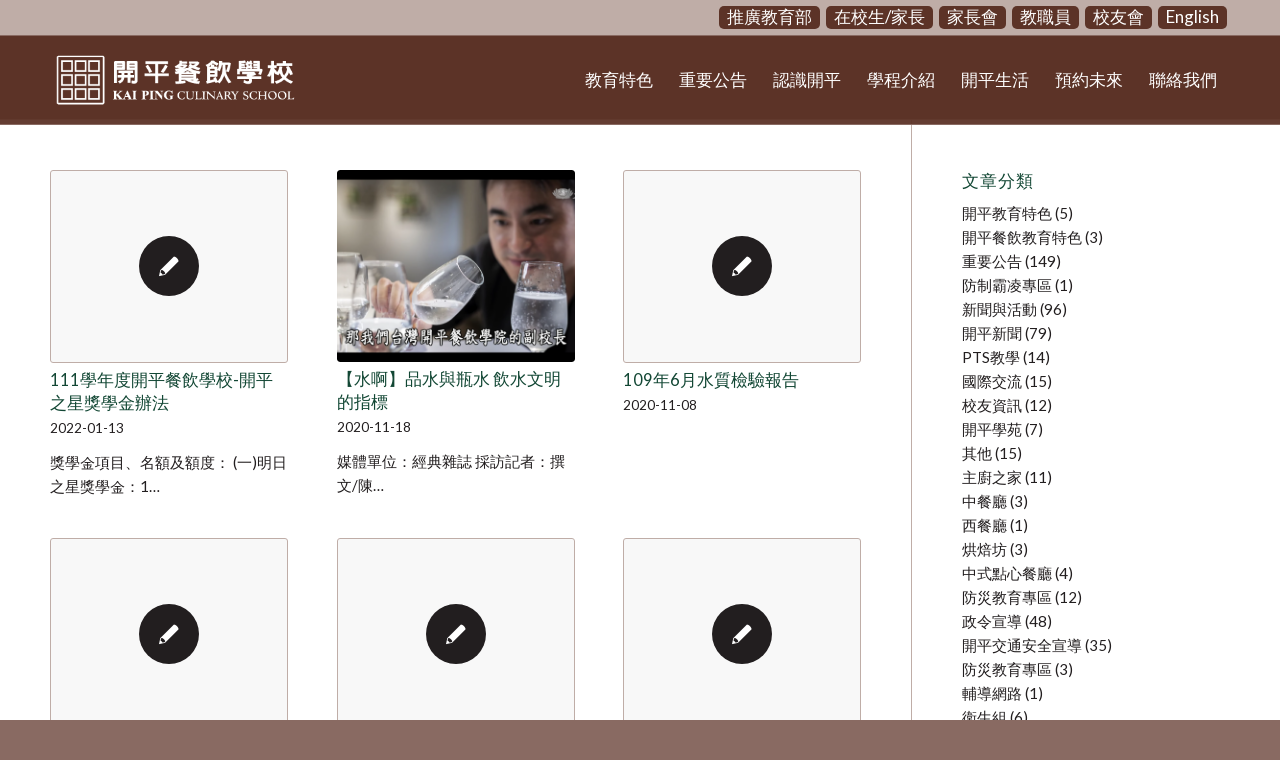

--- FILE ---
content_type: text/html; charset=UTF-8
request_url: https://www.kpvs.tp.edu.tw/2020/11/
body_size: 14840
content:
<!DOCTYPE html>
<html lang="zh-hant" class="html_stretched responsive av-preloader-disabled av-default-lightbox  html_header_top html_logo_left html_main_nav_header html_menu_right html_slim html_header_sticky html_header_shrinking_disabled html_header_topbar_active html_mobile_menu_tablet html_header_searchicon_disabled html_content_align_center html_header_unstick_top_disabled html_header_stretch_disabled html_av-submenu-hidden html_av-submenu-display-click html_av-overlay-side html_av-overlay-side-classic html_av-submenu-noclone html_entry_id_4247 av-cookies-no-cookie-consent av-no-preview html_text_menu_active ">
<head>
<meta charset="UTF-8" />
<!-- mobile setting -->
<meta name="viewport" content="width=device-width, initial-scale=1">
<!-- Scripts/CSS and wp_head hook -->
<style type="text/css" id="wpml-ls-inline-styles-additional-css">#lang_sel img, #lang_sel_list img, #lang_sel_footer img { display: inline; }</style>
<meta name='robots' content='noindex, follow' />
<link rel="alternate" hreflang="zh-hant" href="https://www.kpvs.tp.edu.tw/2020/11/" />
<link rel="alternate" hreflang="x-default" href="https://www.kpvs.tp.edu.tw/2020/11/" />
<!-- This site is optimized with the Yoast SEO plugin v18.4.1 - https://yoast.com/wordpress/plugins/seo/ -->
<title>11 月 2020 - 臺北市私立開平餐飲學校</title>
<meta property="og:locale" content="zh_TW" />
<meta property="og:type" content="website" />
<meta property="og:title" content="11 月 2020 - 臺北市私立開平餐飲學校" />
<meta property="og:url" content="https://www.kpvs.tp.edu.tw/2020/11/" />
<meta property="og:site_name" content="臺北市私立開平餐飲學校" />
<meta name="twitter:card" content="summary" />
<script type="application/ld+json" class="yoast-schema-graph">{"@context":"https://schema.org","@graph":[{"@type":"WebSite","@id":"https://www.kpvs.tp.edu.tw/#website","url":"https://www.kpvs.tp.edu.tw/","name":"臺北市私立開平餐飲學校","description":"","potentialAction":[{"@type":"SearchAction","target":{"@type":"EntryPoint","urlTemplate":"https://www.kpvs.tp.edu.tw/?s={search_term_string}"},"query-input":"required name=search_term_string"}],"inLanguage":"zh-TW"},{"@type":"CollectionPage","@id":"https://www.kpvs.tp.edu.tw/2020/11/#webpage","url":"https://www.kpvs.tp.edu.tw/2020/11/","name":"11 月 2020 - 臺北市私立開平餐飲學校","isPartOf":{"@id":"https://www.kpvs.tp.edu.tw/#website"},"breadcrumb":{"@id":"https://www.kpvs.tp.edu.tw/2020/11/#breadcrumb"},"inLanguage":"zh-TW","potentialAction":[{"@type":"ReadAction","target":["https://www.kpvs.tp.edu.tw/2020/11/"]}]},{"@type":"BreadcrumbList","@id":"https://www.kpvs.tp.edu.tw/2020/11/#breadcrumb","itemListElement":[{"@type":"ListItem","position":1,"name":"首頁","item":"https://www.kpvs.tp.edu.tw/%e9%a6%96%e9%a0%81/"},{"@type":"ListItem","position":2,"name":"Archives for 11 月 2020"}]}]}</script>
<!-- / Yoast SEO plugin. -->
<link rel="alternate" type="application/rss+xml" title="訂閱《臺北市私立開平餐飲學校》&raquo; 資訊提供" href="https://www.kpvs.tp.edu.tw/feed/" />
<link rel="alternate" type="application/rss+xml" title="訂閱《臺北市私立開平餐飲學校》&raquo; 留言的資訊提供" href="https://www.kpvs.tp.edu.tw/comments/feed/" />
<!-- google webfont font replacement -->
<script type='text/javascript'>
(function() {
/*	check if webfonts are disabled by user setting via cookie - or user must opt in.	*/
var html = document.getElementsByTagName('html')[0];
var cookie_check = html.className.indexOf('av-cookies-needs-opt-in') >= 0 || html.className.indexOf('av-cookies-can-opt-out') >= 0;
var allow_continue = true;
var silent_accept_cookie = html.className.indexOf('av-cookies-user-silent-accept') >= 0;
if( cookie_check && ! silent_accept_cookie )
{
if( ! document.cookie.match(/aviaCookieConsent/) || html.className.indexOf('av-cookies-session-refused') >= 0 )
{
allow_continue = false;
}
else
{
if( ! document.cookie.match(/aviaPrivacyRefuseCookiesHideBar/) )
{
allow_continue = false;
}
else if( ! document.cookie.match(/aviaPrivacyEssentialCookiesEnabled/) )
{
allow_continue = false;
}
else if( document.cookie.match(/aviaPrivacyGoogleWebfontsDisabled/) )
{
allow_continue = false;
}
}
}
if( allow_continue )
{
var f = document.createElement('link');
f.type 	= 'text/css';
f.rel 	= 'stylesheet';
f.href 	= '//fonts.googleapis.com/css?family=Lato:300,400,700';
f.id 	= 'avia-google-webfont';
document.getElementsByTagName('head')[0].appendChild(f);
}
})();
</script>
<!-- <link rel='stylesheet' id='avia-grid-css'  href='https://www.kpvs.tp.edu.tw/wp-content/themes/enfold/css/grid.css?ver=4.8.6.2' type='text/css' media='all' /> -->
<!-- <link rel='stylesheet' id='avia-base-css'  href='https://www.kpvs.tp.edu.tw/wp-content/themes/enfold/css/base.css?ver=4.8.6.2' type='text/css' media='all' /> -->
<!-- <link rel='stylesheet' id='avia-layout-css'  href='https://www.kpvs.tp.edu.tw/wp-content/themes/enfold/css/layout.css?ver=4.8.6.2' type='text/css' media='all' /> -->
<!-- <link rel='stylesheet' id='avia-module-audioplayer-css'  href='https://www.kpvs.tp.edu.tw/wp-content/themes/enfold/config-templatebuilder/avia-shortcodes/audio-player/audio-player.css?ver=5.8.12' type='text/css' media='all' /> -->
<!-- <link rel='stylesheet' id='avia-module-blog-css'  href='https://www.kpvs.tp.edu.tw/wp-content/themes/enfold/config-templatebuilder/avia-shortcodes/blog/blog.css?ver=5.8.12' type='text/css' media='all' /> -->
<!-- <link rel='stylesheet' id='avia-module-postslider-css'  href='https://www.kpvs.tp.edu.tw/wp-content/themes/enfold/config-templatebuilder/avia-shortcodes/postslider/postslider.css?ver=5.8.12' type='text/css' media='all' /> -->
<!-- <link rel='stylesheet' id='avia-module-button-css'  href='https://www.kpvs.tp.edu.tw/wp-content/themes/enfold/config-templatebuilder/avia-shortcodes/buttons/buttons.css?ver=5.8.12' type='text/css' media='all' /> -->
<!-- <link rel='stylesheet' id='avia-module-buttonrow-css'  href='https://www.kpvs.tp.edu.tw/wp-content/themes/enfold/config-templatebuilder/avia-shortcodes/buttonrow/buttonrow.css?ver=5.8.12' type='text/css' media='all' /> -->
<!-- <link rel='stylesheet' id='avia-module-button-fullwidth-css'  href='https://www.kpvs.tp.edu.tw/wp-content/themes/enfold/config-templatebuilder/avia-shortcodes/buttons_fullwidth/buttons_fullwidth.css?ver=5.8.12' type='text/css' media='all' /> -->
<!-- <link rel='stylesheet' id='avia-module-catalogue-css'  href='https://www.kpvs.tp.edu.tw/wp-content/themes/enfold/config-templatebuilder/avia-shortcodes/catalogue/catalogue.css?ver=5.8.12' type='text/css' media='all' /> -->
<!-- <link rel='stylesheet' id='avia-module-comments-css'  href='https://www.kpvs.tp.edu.tw/wp-content/themes/enfold/config-templatebuilder/avia-shortcodes/comments/comments.css?ver=5.8.12' type='text/css' media='all' /> -->
<!-- <link rel='stylesheet' id='avia-module-contact-css'  href='https://www.kpvs.tp.edu.tw/wp-content/themes/enfold/config-templatebuilder/avia-shortcodes/contact/contact.css?ver=5.8.12' type='text/css' media='all' /> -->
<!-- <link rel='stylesheet' id='avia-module-slideshow-css'  href='https://www.kpvs.tp.edu.tw/wp-content/themes/enfold/config-templatebuilder/avia-shortcodes/slideshow/slideshow.css?ver=5.8.12' type='text/css' media='all' /> -->
<!-- <link rel='stylesheet' id='avia-module-slideshow-contentpartner-css'  href='https://www.kpvs.tp.edu.tw/wp-content/themes/enfold/config-templatebuilder/avia-shortcodes/contentslider/contentslider.css?ver=5.8.12' type='text/css' media='all' /> -->
<!-- <link rel='stylesheet' id='avia-module-countdown-css'  href='https://www.kpvs.tp.edu.tw/wp-content/themes/enfold/config-templatebuilder/avia-shortcodes/countdown/countdown.css?ver=5.8.12' type='text/css' media='all' /> -->
<!-- <link rel='stylesheet' id='avia-module-gallery-css'  href='https://www.kpvs.tp.edu.tw/wp-content/themes/enfold/config-templatebuilder/avia-shortcodes/gallery/gallery.css?ver=5.8.12' type='text/css' media='all' /> -->
<!-- <link rel='stylesheet' id='avia-module-gallery-hor-css'  href='https://www.kpvs.tp.edu.tw/wp-content/themes/enfold/config-templatebuilder/avia-shortcodes/gallery_horizontal/gallery_horizontal.css?ver=5.8.12' type='text/css' media='all' /> -->
<!-- <link rel='stylesheet' id='avia-module-maps-css'  href='https://www.kpvs.tp.edu.tw/wp-content/themes/enfold/config-templatebuilder/avia-shortcodes/google_maps/google_maps.css?ver=5.8.12' type='text/css' media='all' /> -->
<!-- <link rel='stylesheet' id='avia-module-gridrow-css'  href='https://www.kpvs.tp.edu.tw/wp-content/themes/enfold/config-templatebuilder/avia-shortcodes/grid_row/grid_row.css?ver=5.8.12' type='text/css' media='all' /> -->
<!-- <link rel='stylesheet' id='avia-module-heading-css'  href='https://www.kpvs.tp.edu.tw/wp-content/themes/enfold/config-templatebuilder/avia-shortcodes/heading/heading.css?ver=5.8.12' type='text/css' media='all' /> -->
<!-- <link rel='stylesheet' id='avia-module-rotator-css'  href='https://www.kpvs.tp.edu.tw/wp-content/themes/enfold/config-templatebuilder/avia-shortcodes/headline_rotator/headline_rotator.css?ver=5.8.12' type='text/css' media='all' /> -->
<!-- <link rel='stylesheet' id='avia-module-hr-css'  href='https://www.kpvs.tp.edu.tw/wp-content/themes/enfold/config-templatebuilder/avia-shortcodes/hr/hr.css?ver=5.8.12' type='text/css' media='all' /> -->
<!-- <link rel='stylesheet' id='avia-module-icon-css'  href='https://www.kpvs.tp.edu.tw/wp-content/themes/enfold/config-templatebuilder/avia-shortcodes/icon/icon.css?ver=5.8.12' type='text/css' media='all' /> -->
<!-- <link rel='stylesheet' id='avia-module-iconbox-css'  href='https://www.kpvs.tp.edu.tw/wp-content/themes/enfold/config-templatebuilder/avia-shortcodes/iconbox/iconbox.css?ver=5.8.12' type='text/css' media='all' /> -->
<!-- <link rel='stylesheet' id='avia-module-icongrid-css'  href='https://www.kpvs.tp.edu.tw/wp-content/themes/enfold/config-templatebuilder/avia-shortcodes/icongrid/icongrid.css?ver=5.8.12' type='text/css' media='all' /> -->
<!-- <link rel='stylesheet' id='avia-module-iconlist-css'  href='https://www.kpvs.tp.edu.tw/wp-content/themes/enfold/config-templatebuilder/avia-shortcodes/iconlist/iconlist.css?ver=5.8.12' type='text/css' media='all' /> -->
<!-- <link rel='stylesheet' id='avia-module-image-css'  href='https://www.kpvs.tp.edu.tw/wp-content/themes/enfold/config-templatebuilder/avia-shortcodes/image/image.css?ver=5.8.12' type='text/css' media='all' /> -->
<!-- <link rel='stylesheet' id='avia-module-hotspot-css'  href='https://www.kpvs.tp.edu.tw/wp-content/themes/enfold/config-templatebuilder/avia-shortcodes/image_hotspots/image_hotspots.css?ver=5.8.12' type='text/css' media='all' /> -->
<!-- <link rel='stylesheet' id='avia-module-magazine-css'  href='https://www.kpvs.tp.edu.tw/wp-content/themes/enfold/config-templatebuilder/avia-shortcodes/magazine/magazine.css?ver=5.8.12' type='text/css' media='all' /> -->
<!-- <link rel='stylesheet' id='avia-module-masonry-css'  href='https://www.kpvs.tp.edu.tw/wp-content/themes/enfold/config-templatebuilder/avia-shortcodes/masonry_entries/masonry_entries.css?ver=5.8.12' type='text/css' media='all' /> -->
<!-- <link rel='stylesheet' id='avia-siteloader-css'  href='https://www.kpvs.tp.edu.tw/wp-content/themes/enfold/css/avia-snippet-site-preloader.css?ver=5.8.12' type='text/css' media='all' /> -->
<!-- <link rel='stylesheet' id='avia-module-menu-css'  href='https://www.kpvs.tp.edu.tw/wp-content/themes/enfold/config-templatebuilder/avia-shortcodes/menu/menu.css?ver=5.8.12' type='text/css' media='all' /> -->
<!-- <link rel='stylesheet' id='avia-module-notification-css'  href='https://www.kpvs.tp.edu.tw/wp-content/themes/enfold/config-templatebuilder/avia-shortcodes/notification/notification.css?ver=5.8.12' type='text/css' media='all' /> -->
<!-- <link rel='stylesheet' id='avia-module-numbers-css'  href='https://www.kpvs.tp.edu.tw/wp-content/themes/enfold/config-templatebuilder/avia-shortcodes/numbers/numbers.css?ver=5.8.12' type='text/css' media='all' /> -->
<!-- <link rel='stylesheet' id='avia-module-portfolio-css'  href='https://www.kpvs.tp.edu.tw/wp-content/themes/enfold/config-templatebuilder/avia-shortcodes/portfolio/portfolio.css?ver=5.8.12' type='text/css' media='all' /> -->
<!-- <link rel='stylesheet' id='avia-module-post-metadata-css'  href='https://www.kpvs.tp.edu.tw/wp-content/themes/enfold/config-templatebuilder/avia-shortcodes/post_metadata/post_metadata.css?ver=5.8.12' type='text/css' media='all' /> -->
<!-- <link rel='stylesheet' id='avia-module-progress-bar-css'  href='https://www.kpvs.tp.edu.tw/wp-content/themes/enfold/config-templatebuilder/avia-shortcodes/progressbar/progressbar.css?ver=5.8.12' type='text/css' media='all' /> -->
<!-- <link rel='stylesheet' id='avia-module-promobox-css'  href='https://www.kpvs.tp.edu.tw/wp-content/themes/enfold/config-templatebuilder/avia-shortcodes/promobox/promobox.css?ver=5.8.12' type='text/css' media='all' /> -->
<!-- <link rel='stylesheet' id='avia-sc-search-css'  href='https://www.kpvs.tp.edu.tw/wp-content/themes/enfold/config-templatebuilder/avia-shortcodes/search/search.css?ver=5.8.12' type='text/css' media='all' /> -->
<!-- <link rel='stylesheet' id='avia-module-slideshow-accordion-css'  href='https://www.kpvs.tp.edu.tw/wp-content/themes/enfold/config-templatebuilder/avia-shortcodes/slideshow_accordion/slideshow_accordion.css?ver=5.8.12' type='text/css' media='all' /> -->
<!-- <link rel='stylesheet' id='avia-module-slideshow-feature-image-css'  href='https://www.kpvs.tp.edu.tw/wp-content/themes/enfold/config-templatebuilder/avia-shortcodes/slideshow_feature_image/slideshow_feature_image.css?ver=5.8.12' type='text/css' media='all' /> -->
<!-- <link rel='stylesheet' id='avia-module-slideshow-fullsize-css'  href='https://www.kpvs.tp.edu.tw/wp-content/themes/enfold/config-templatebuilder/avia-shortcodes/slideshow_fullsize/slideshow_fullsize.css?ver=5.8.12' type='text/css' media='all' /> -->
<!-- <link rel='stylesheet' id='avia-module-slideshow-fullscreen-css'  href='https://www.kpvs.tp.edu.tw/wp-content/themes/enfold/config-templatebuilder/avia-shortcodes/slideshow_fullscreen/slideshow_fullscreen.css?ver=5.8.12' type='text/css' media='all' /> -->
<!-- <link rel='stylesheet' id='avia-module-slideshow-ls-css'  href='https://www.kpvs.tp.edu.tw/wp-content/themes/enfold/config-templatebuilder/avia-shortcodes/slideshow_layerslider/slideshow_layerslider.css?ver=5.8.12' type='text/css' media='all' /> -->
<!-- <link rel='stylesheet' id='avia-module-social-css'  href='https://www.kpvs.tp.edu.tw/wp-content/themes/enfold/config-templatebuilder/avia-shortcodes/social_share/social_share.css?ver=5.8.12' type='text/css' media='all' /> -->
<!-- <link rel='stylesheet' id='avia-module-tabsection-css'  href='https://www.kpvs.tp.edu.tw/wp-content/themes/enfold/config-templatebuilder/avia-shortcodes/tab_section/tab_section.css?ver=5.8.12' type='text/css' media='all' /> -->
<!-- <link rel='stylesheet' id='avia-module-table-css'  href='https://www.kpvs.tp.edu.tw/wp-content/themes/enfold/config-templatebuilder/avia-shortcodes/table/table.css?ver=5.8.12' type='text/css' media='all' /> -->
<!-- <link rel='stylesheet' id='avia-module-tabs-css'  href='https://www.kpvs.tp.edu.tw/wp-content/themes/enfold/config-templatebuilder/avia-shortcodes/tabs/tabs.css?ver=5.8.12' type='text/css' media='all' /> -->
<!-- <link rel='stylesheet' id='avia-module-team-css'  href='https://www.kpvs.tp.edu.tw/wp-content/themes/enfold/config-templatebuilder/avia-shortcodes/team/team.css?ver=5.8.12' type='text/css' media='all' /> -->
<!-- <link rel='stylesheet' id='avia-module-testimonials-css'  href='https://www.kpvs.tp.edu.tw/wp-content/themes/enfold/config-templatebuilder/avia-shortcodes/testimonials/testimonials.css?ver=5.8.12' type='text/css' media='all' /> -->
<!-- <link rel='stylesheet' id='avia-module-timeline-css'  href='https://www.kpvs.tp.edu.tw/wp-content/themes/enfold/config-templatebuilder/avia-shortcodes/timeline/timeline.css?ver=5.8.12' type='text/css' media='all' /> -->
<!-- <link rel='stylesheet' id='avia-module-toggles-css'  href='https://www.kpvs.tp.edu.tw/wp-content/themes/enfold/config-templatebuilder/avia-shortcodes/toggles/toggles.css?ver=5.8.12' type='text/css' media='all' /> -->
<!-- <link rel='stylesheet' id='avia-module-video-css'  href='https://www.kpvs.tp.edu.tw/wp-content/themes/enfold/config-templatebuilder/avia-shortcodes/video/video.css?ver=5.8.12' type='text/css' media='all' /> -->
<!-- <link rel='stylesheet' id='wp-block-library-css'  href='https://www.kpvs.tp.edu.tw/wp-includes/css/dist/block-library/style.min.css?ver=5.8.12' type='text/css' media='all' /> -->
<!-- <link rel='stylesheet' id='contact-form-7-css'  href='https://www.kpvs.tp.edu.tw/wp-content/plugins/contact-form-7/includes/css/styles.css?ver=5.5.3' type='text/css' media='all' /> -->
<!-- <link rel='stylesheet' id='wp-faq-schema-jquery-ui-css'  href='https://www.kpvs.tp.edu.tw/wp-content/plugins/faq-schema-for-pages-and-posts//css/jquery-ui.css?ver=2.0.0' type='text/css' media='all' /> -->
<!-- <link rel='stylesheet' id='ez-icomoon-css'  href='https://www.kpvs.tp.edu.tw/wp-content/plugins/easy-table-of-contents/vendor/icomoon/style.min.css?ver=2.0.17' type='text/css' media='all' /> -->
<!-- <link rel='stylesheet' id='ez-toc-css'  href='https://www.kpvs.tp.edu.tw/wp-content/plugins/easy-table-of-contents/assets/css/screen.min.css?ver=2.0.17' type='text/css' media='all' /> -->
<link rel="stylesheet" type="text/css" href="//www.kpvs.tp.edu.tw/wp-content/cache/wpfc-minified/laubv03b/2odtl.css" media="all"/>
<style id='ez-toc-inline-css' type='text/css'>
div#ez-toc-container p.ez-toc-title {font-size: 120%;}div#ez-toc-container p.ez-toc-title {font-weight: 500;}div#ez-toc-container ul li {font-size: 95%;}div#ez-toc-container {background: #fff;border: 1px solid #ddd;}div#ez-toc-container p.ez-toc-title {color: #5c3327;}div#ez-toc-container ul.ez-toc-list a {color: #124734;}div#ez-toc-container ul.ez-toc-list a:hover {color: #5c3327;}div#ez-toc-container ul.ez-toc-list a:visited {color: #124734;}
</style>
<!-- <link rel='stylesheet' id='avia-scs-css'  href='https://www.kpvs.tp.edu.tw/wp-content/themes/enfold/css/shortcodes.css?ver=4.8.6.2' type='text/css' media='all' /> -->
<link rel="stylesheet" type="text/css" href="//www.kpvs.tp.edu.tw/wp-content/cache/wpfc-minified/8i1jwibd/2odtl.css" media="all"/>
<!-- <link rel='stylesheet' id='avia-popup-css-css'  href='https://www.kpvs.tp.edu.tw/wp-content/themes/enfold/js/aviapopup/magnific-popup.css?ver=4.8.6.2' type='text/css' media='screen' /> -->
<!-- <link rel='stylesheet' id='avia-lightbox-css'  href='https://www.kpvs.tp.edu.tw/wp-content/themes/enfold/css/avia-snippet-lightbox.css?ver=4.8.6.2' type='text/css' media='screen' /> -->
<!-- <link rel='stylesheet' id='avia-widget-css-css'  href='https://www.kpvs.tp.edu.tw/wp-content/themes/enfold/css/avia-snippet-widget.css?ver=4.8.6.2' type='text/css' media='screen' /> -->
<link rel="stylesheet" type="text/css" href="//www.kpvs.tp.edu.tw/wp-content/cache/wpfc-minified/111re3d0/2odtl.css" media="screen"/>
<!-- <link rel='stylesheet' id='avia-dynamic-css'  href='https://www.kpvs.tp.edu.tw/wp-content/uploads/dynamic_avia/enfold_child.css?ver=6642d709c7837' type='text/css' media='all' /> -->
<!-- <link rel='stylesheet' id='avia-custom-css'  href='https://www.kpvs.tp.edu.tw/wp-content/themes/enfold/css/custom.css?ver=4.8.6.2' type='text/css' media='all' /> -->
<!-- <link rel='stylesheet' id='avia-style-css'  href='https://www.kpvs.tp.edu.tw/wp-content/themes/enfold-child/style.css?ver=4.8.6.2' type='text/css' media='all' /> -->
<!-- <link rel='stylesheet' id='avia-wpml-css'  href='https://www.kpvs.tp.edu.tw/wp-content/themes/enfold/config-wpml/wpml-mod.css?ver=4.8.6.2' type='text/css' media='all' /> -->
<link rel="stylesheet" type="text/css" href="//www.kpvs.tp.edu.tw/wp-content/cache/wpfc-minified/kp7cup8e/2oe4p.css" media="all"/>
<script src='//www.kpvs.tp.edu.tw/wp-content/cache/wpfc-minified/9i8m56vl/2odtl.js' type="text/javascript"></script>
<!-- <script type='text/javascript' src='https://www.kpvs.tp.edu.tw/wp-includes/js/jquery/jquery.min.js?ver=3.6.0' id='jquery-core-js'></script> -->
<!-- <script type='text/javascript' src='https://www.kpvs.tp.edu.tw/wp-includes/js/jquery/jquery-migrate.min.js?ver=3.3.2' id='jquery-migrate-js'></script> -->
<script type='text/javascript' id='wpml-cookie-js-extra'>
/* <![CDATA[ */
var wpml_cookies = {"wp-wpml_current_language":{"value":"zh-hant","expires":1,"path":"\/"}};
var wpml_cookies = {"wp-wpml_current_language":{"value":"zh-hant","expires":1,"path":"\/"}};
/* ]]> */
</script>
<script src='//www.kpvs.tp.edu.tw/wp-content/cache/wpfc-minified/1p7oma6p/2odtl.js' type="text/javascript"></script>
<!-- <script type='text/javascript' src='https://www.kpvs.tp.edu.tw/wp-content/plugins/sitepress-multilingual-cms/res/js/cookies/language-cookie.js?ver=4.6.10' id='wpml-cookie-js'></script> -->
<!-- <script type='text/javascript' src='https://www.kpvs.tp.edu.tw/wp-content/themes/enfold/js/avia-compat.js?ver=4.8.6.2' id='avia-compat-js'></script> -->
<!-- <script type='text/javascript' src='https://www.kpvs.tp.edu.tw/wp-content/themes/enfold/config-wpml/wpml-mod.js?ver=4.8.6.2' id='avia-wpml-script-js'></script> -->
<link rel="https://api.w.org/" href="https://www.kpvs.tp.edu.tw/wp-json/" /><link rel="EditURI" type="application/rsd+xml" title="RSD" href="https://www.kpvs.tp.edu.tw/xmlrpc.php?rsd" />
<link rel="wlwmanifest" type="application/wlwmanifest+xml" href="https://www.kpvs.tp.edu.tw/wp-includes/wlwmanifest.xml" /> 
<meta name="generator" content="WordPress 5.8.12" />
<meta name="generator" content="WPML ver:4.6.10 stt:61,1;" />
<!-- HFCM by 99 Robots - Snippet # 1: 250401 GTM-1 -->
<!-- Google Tag Manager -->
<script>(function(w,d,s,l,i){w[l]=w[l]||[];w[l].push({'gtm.start':
new Date().getTime(),event:'gtm.js'});var f=d.getElementsByTagName(s)[0],
j=d.createElement(s),dl=l!='dataLayer'?'&l='+l:'';j.async=true;j.src=
'https://www.googletagmanager.com/gtm.js?id='+i+dl;f.parentNode.insertBefore(j,f);
})(window,document,'script','dataLayer','GTM-M4VZ2SHC');</script>
<!-- End Google Tag Manager -->
<!-- /end HFCM by 99 Robots -->
<!--BEGIN: TRACKING CODE MANAGER BY INTELLYWP.COM IN HEAD//-->
<!-- Messenger 洽談外掛程式 Code -->
<div id="fb-root"></div>
<!-- Your 洽談外掛程式 code -->
<div id="fb-customer-chat" class="fb-customerchat">
</div>
<script>
var chatbox = document.getElementById('fb-customer-chat');
chatbox.setAttribute("page_id", "125089854216883");
chatbox.setAttribute("attribution", "biz_inbox");
window.fbAsyncInit = function() {
FB.init({
xfbml : true,
version : 'v12.0'
});
};
(function(d, s, id) {
var js, fjs = d.getElementsByTagName(s)[0];
if (d.getElementById(id)) return;
js = d.createElement(s); js.id = id;
js.src = 'https://connect.facebook.net/zh_TW/sdk/xfbml.customerchat.js';
fjs.parentNode.insertBefore(js, fjs);
}(document, 'script', 'facebook-jssdk'));
</script>
<!--END: https://wordpress.org/plugins/tracking-code-manager IN HEAD//--><!-- Markup (JSON-LD) structured in schema.org ver.4.8.1 START -->
<script type="application/ld+json">
{
"@context": "https://schema.org",
"@type": "LocalBusiness",
"name": "開平餐飲學校",
"image": "https://www.kpvs.tp.edu.tw/wp-content/uploads/2020/10/K P_logo_w.png",
"url": "https://www.kpvs.tp.edu.tw/",
"telephone": "(02)2755-6939",
"address": {
"@type": "PostalAddress",
"streetAddress": "復興南路二段148巷24號",
"addressLocality": "臺北市大安區",
"postalCode": "106",
"addressCountry": "TW"
}
}
</script>
<!-- Markup (JSON-LD) structured in schema.org END -->
<script>
jQuery(window).load(function(){
jQuery('#avia-menu ul li#menu-item-4356 a').attr({target: '_blank'});
//人才招募
jQuery('#menu-item-4528 a').attr({target: '_blank'});
//學程介紹」的下拉選項：主廚之家
jQuery('#menu-item-4536 a').attr({target: '_blank'});
});
</script>
<link rel="profile" href="https://gmpg.org/xfn/11" />
<link rel="alternate" type="application/rss+xml" title="臺北市私立開平餐飲學校 RSS2 Feed" href="https://www.kpvs.tp.edu.tw/feed/" />
<link rel="pingback" href="https://www.kpvs.tp.edu.tw/xmlrpc.php" />
<!--[if lt IE 9]><script src="https://www.kpvs.tp.edu.tw/wp-content/themes/enfold/js/html5shiv.js"></script><![endif]-->
<link rel="icon" href="/favicon.ico" type="image/x-icon">
<style type='text/css'>
@font-face {font-family: 'entypo-fontello'; font-weight: normal; font-style: normal; font-display: auto;
src: url('https://www.kpvs.tp.edu.tw/wp-content/themes/enfold/config-templatebuilder/avia-template-builder/assets/fonts/entypo-fontello.woff2') format('woff2'),
url('https://www.kpvs.tp.edu.tw/wp-content/themes/enfold/config-templatebuilder/avia-template-builder/assets/fonts/entypo-fontello.woff') format('woff'),
url('https://www.kpvs.tp.edu.tw/wp-content/themes/enfold/config-templatebuilder/avia-template-builder/assets/fonts/entypo-fontello.ttf') format('truetype'), 
url('https://www.kpvs.tp.edu.tw/wp-content/themes/enfold/config-templatebuilder/avia-template-builder/assets/fonts/entypo-fontello.svg#entypo-fontello') format('svg'),
url('https://www.kpvs.tp.edu.tw/wp-content/themes/enfold/config-templatebuilder/avia-template-builder/assets/fonts/entypo-fontello.eot'),
url('https://www.kpvs.tp.edu.tw/wp-content/themes/enfold/config-templatebuilder/avia-template-builder/assets/fonts/entypo-fontello.eot?#iefix') format('embedded-opentype');
} #top .avia-font-entypo-fontello, body .avia-font-entypo-fontello, html body [data-av_iconfont='entypo-fontello']:before{ font-family: 'entypo-fontello'; }
</style>
<!--
Debugging Info for Theme support: 
Theme: Enfold
Version: 4.8.6.2
Installed: enfold
AviaFramework Version: 5.0
AviaBuilder Version: 4.8
aviaElementManager Version: 1.0.1
- - - - - - - - - - -
ChildTheme: Enfold Child
ChildTheme Version: 1.0
ChildTheme Installed: enfold
ML:1024-PU:37-PLA:22
WP:5.8.12
Compress: CSS:disabled - JS:disabled
Updates: enabled - deprecated Envato API - register Envato Token
PLAu:20
-->
</head>
<body data-rsssl=1 id="top" class="archive date  rtl_columns stretched lato avia-responsive-images-support" itemscope="itemscope" itemtype="https://schema.org/WebPage" >
<div id='wrap_all'>
<header id='header' class='all_colors header_color dark_bg_color  av_header_top av_logo_left av_main_nav_header av_menu_right av_slim av_header_sticky av_header_shrinking_disabled av_header_stretch_disabled av_mobile_menu_tablet av_header_searchicon_disabled av_header_unstick_top_disabled av_bottom_nav_disabled  av_alternate_logo_active av_header_border_disabled'  role="banner" itemscope="itemscope" itemtype="https://schema.org/WPHeader" >
<div id='header_meta' class='container_wrap container_wrap_meta  av_secondary_right av_extra_header_active av_entry_id_4247'>
<div class='container'>
<nav class='sub_menu'  role="navigation" itemscope="itemscope" itemtype="https://schema.org/SiteNavigationElement" ><ul id="avia2-menu" class="menu"><li id="menu-item-10550" class="menu-item menu-item-type-custom menu-item-object-custom menu-item-10550"><a target="_blank" rel="noopener" href="https://sites.google.com/kpvs.tp.edu.tw/kpce">推廣教育部</a></li>
<li id="menu-item-3219" class="menu-item menu-item-type-custom menu-item-object-custom menu-item-3219"><a target="_blank" rel="noopener" href="https://sites.google.com/kpvs.tp.edu.tw/students-parents/%E9%A6%96%E9%A0%81?authuser=0">在校生/家長</a></li>
<li id="menu-item-3220" class="menu-item menu-item-type-custom menu-item-object-custom menu-item-3220"><a target="_blank" rel="noopener" href="https://sites.google.com/kpvs.tp.edu.tw/pta/%E9%A6%96%E9%A0%81">家長會</a></li>
<li id="menu-item-3221" class="menu-item menu-item-type-custom menu-item-object-custom menu-item-3221"><a target="_blank" rel="noopener" href="http://child.kpvs.tp.edu.tw/">教職員</a></li>
<li id="menu-item-10121" class="menu-item menu-item-type-custom menu-item-object-custom menu-item-10121"><a target="_blank" rel="noopener" href="https://sites.google.com/kpvs.tp.edu.tw/kpalumni/%E9%A6%96%E9%A0%81">校友會</a></li>
<li id="menu-item-12966" class="menu-item menu-item-type-custom menu-item-object-custom menu-item-12966"><a href="https://www.kpvs.tp.edu.tw/en/">English</a></li>
</ul><ul class='avia_wpml_language_switch avia_wpml_language_switch_extra'><li class='language_zh-hant avia_current_lang'><a href='https://www.kpvs.tp.edu.tw/2020/11/'>	<span class='language_flag'><img title='繁體中文' src='https://www.kpvs.tp.edu.tw/wp-content/uploads/flags/zh-hant.png' alt='繁體中文' /></span>	<span class='language_native'>繁體中文</span>	<span class='language_translated'>繁體中文</span>	<span class='language_code'>zh-hant</span></a></li><li class='language_en '><a href='https://www.kpvs.tp.edu.tw/en/'>	<span class='language_flag'><img title='English' src='https://www.kpvs.tp.edu.tw/wp-content/plugins/sitepress-multilingual-cms/res/flags/en.svg' alt='English' /></span>	<span class='language_native'>English</span>	<span class='language_translated'>英語</span>	<span class='language_code'>en</span></a></li></ul></nav>			      </div>
</div>
<div  id='header_main' class='container_wrap container_wrap_logo'>
<div class='container av-logo-container'><div class='inner-container'><span class='logo'><a href='https://www.kpvs.tp.edu.tw/'><img src="/wp-content/uploads/2020/10/KP_logo_w.png" height="100" width="300" alt='臺北市私立開平餐飲學校' title='' /></a></span><nav class='main_menu' data-selectname='Select a page'  role="navigation" itemscope="itemscope" itemtype="https://schema.org/SiteNavigationElement" ><div class="avia-menu av-main-nav-wrap"><ul id="avia-menu" class="menu av-main-nav"><li id="menu-item-6553" class="menu-item menu-item-type-post_type menu-item-object-page menu-item-top-level menu-item-top-level-1"><a href="https://www.kpvs.tp.edu.tw/education-perspectives/" itemprop="url"><span class="avia-bullet"></span><span class="avia-menu-text">教育特色</span><span class="avia-menu-fx"><span class="avia-arrow-wrap"><span class="avia-arrow"></span></span></span></a></li>
<li id="menu-item-4524" class="menu-item menu-item-type-post_type menu-item-object-page menu-item-top-level menu-item-top-level-2"><a href="https://www.kpvs.tp.edu.tw/policy-announcement/traffic-safety/important-notice/" itemprop="url"><span class="avia-bullet"></span><span class="avia-menu-text">重要公告</span><span class="avia-menu-fx"><span class="avia-arrow-wrap"><span class="avia-arrow"></span></span></span></a></li>
<li id="menu-item-3191" class="menu-item menu-item-type-custom menu-item-object-custom menu-item-has-children menu-item-mega-parent  menu-item-top-level menu-item-top-level-3"><a itemprop="url"><span class="avia-bullet"></span><span class="avia-menu-text">認識開平</span><span class="avia-menu-fx"><span class="avia-arrow-wrap"><span class="avia-arrow"></span></span></span></a>
<div class='avia_mega_div avia_mega5 twelve units'>
<ul class="sub-menu">
<li id="menu-item-3192" class="menu-item menu-item-type-post_type menu-item-object-page avia_mega_menu_columns_5 three units  avia_mega_menu_columns_first"><span class='mega_menu_title heading-color av-special-font'><a href='https://www.kpvs.tp.edu.tw/abount-us/kaiping-story/'>開平故事</a></span></li>
<li id="menu-item-3193" class="menu-item menu-item-type-post_type menu-item-object-page avia_mega_menu_columns_5 three units "><span class='mega_menu_title heading-color av-special-font'><a href='https://www.kpvs.tp.edu.tw/abount-us/feature-and-philosophy/'>教育理念</a></span></li>
<li id="menu-item-3631" class="menu-item menu-item-type-post_type menu-item-object-page avia_mega_menu_columns_5 three units "><span class='mega_menu_title heading-color av-special-font'><a href='https://www.kpvs.tp.edu.tw/abount-us/activities-news/'>新聞與活動</a></span></li>
<li id="menu-item-3630" class="menu-item menu-item-type-post_type menu-item-object-page avia_mega_menu_columns_5 three units "><span class='mega_menu_title heading-color av-special-font'><a href='https://www.kpvs.tp.edu.tw/abount-us/map/'>地理位置</a></span></li>
<li id="menu-item-4528" class="menu-item menu-item-type-custom menu-item-object-custom avia_mega_menu_columns_5 three units avia_mega_menu_columns_last"><span class='mega_menu_title heading-color av-special-font'><a href='https://www.104.com.tw/company/1q9clco'>人才招募</a></span></li>
</ul>
</div>
</li>
<li id="menu-item-3199" class="menu-item menu-item-type-custom menu-item-object-custom menu-item-has-children menu-item-mega-parent  menu-item-top-level menu-item-top-level-4"><a itemprop="url"><span class="avia-bullet"></span><span class="avia-menu-text">學程介紹</span><span class="avia-menu-fx"><span class="avia-arrow-wrap"><span class="avia-arrow"></span></span></span></a>
<div class='avia_mega_div avia_mega6 twelve units'>
<ul class="sub-menu">
<li id="menu-item-3203" class="menu-item menu-item-type-post_type menu-item-object-page avia_mega_menu_columns_6 three units  avia_mega_menu_columns_first"><span class='mega_menu_title heading-color av-special-font'><a href='https://www.kpvs.tp.edu.tw/introduction/international-bridge-program/'>國際部 International Bridge Program</a></span></li>
<li id="menu-item-3202" class="menu-item menu-item-type-post_type menu-item-object-page avia_mega_menu_columns_6 three units "><span class='mega_menu_title heading-color av-special-font'><a href='https://www.kpvs.tp.edu.tw/introduction/culinary-arts-program/'>日間部 Culinary Arts Program</a></span></li>
<li id="menu-item-3201" class="menu-item menu-item-type-post_type menu-item-object-page avia_mega_menu_columns_6 three units "><span class='mega_menu_title heading-color av-special-font'><a href='https://www.kpvs.tp.edu.tw/introduction/culinary-practice-program/'>進修部 Culinary Practice Program</a></span></li>
<li id="menu-item-4535" class="menu-item menu-item-type-post_type menu-item-object-page avia_mega_menu_columns_6 three units "><span class='mega_menu_title heading-color av-special-font'><a href='https://www.kpvs.tp.edu.tw/introduction/culinary-skill/'>餐飲專業 Culinary Skill</a></span></li>
<li id="menu-item-7615" class="menu-item menu-item-type-post_type menu-item-object-page avia_mega_menu_columns_6 three units "><span class='mega_menu_title heading-color av-special-font'><a href='https://www.kpvs.tp.edu.tw/introduction/la-maison-des-chefs/'>主廚之家<br>(模擬實境教學餐廳)</a></span></li>
<li id="menu-item-4356" class="menu-item menu-item-type-custom menu-item-object-custom avia_mega_menu_columns_6 three units avia_mega_menu_columns_last"><span class='mega_menu_title heading-color av-special-font'><a href='https://kaipingacademy.org/'>開平學苑<br>(餐飲推廣課程)</a></span></li>
</ul>
</div>
</li>
<li id="menu-item-3204" class="menu-item menu-item-type-custom menu-item-object-custom menu-item-has-children menu-item-mega-parent  menu-item-top-level menu-item-top-level-5"><a itemprop="url"><span class="avia-bullet"></span><span class="avia-menu-text">開平生活</span><span class="avia-menu-fx"><span class="avia-arrow-wrap"><span class="avia-arrow"></span></span></span></a>
<div class='avia_mega_div avia_mega6 twelve units'>
<ul class="sub-menu">
<li id="menu-item-3210" class="menu-item menu-item-type-post_type menu-item-object-page avia_mega_menu_columns_6 three units  avia_mega_menu_columns_first"><span class='mega_menu_title heading-color av-special-font'><a href='https://www.kpvs.tp.edu.tw/campus-life/group-agreement/'>團體生活約定</a></span></li>
<li id="menu-item-4561" class="menu-item menu-item-type-post_type menu-item-object-page avia_mega_menu_columns_6 three units "><span class='mega_menu_title heading-color av-special-font'><a href='https://www.kpvs.tp.edu.tw/campus-life/school-uniform/'>學校制服介紹</a></span></li>
<li id="menu-item-4563" class="menu-item menu-item-type-post_type menu-item-object-page avia_mega_menu_columns_6 three units "><span class='mega_menu_title heading-color av-special-font'><a href='https://www.kpvs.tp.edu.tw/campus-life/dormitory/'>學生住宿協助服務</a></span></li>
<li id="menu-item-4562" class="menu-item menu-item-type-post_type menu-item-object-page avia_mega_menu_columns_6 three units "><span class='mega_menu_title heading-color av-special-font'><a href='https://www.kpvs.tp.edu.tw/campus-life/scholarship/'>新生獎助學金</a></span></li>
<li id="menu-item-3635" class="menu-item menu-item-type-post_type menu-item-object-page avia_mega_menu_columns_6 three units "><span class='mega_menu_title heading-color av-special-font'><a href='https://www.kpvs.tp.edu.tw/campus-life/extra-curriculum-activities/'>多元學習資源</a></span></li>
<li id="menu-item-3633" class="menu-item menu-item-type-post_type menu-item-object-page avia_mega_menu_columns_6 three units avia_mega_menu_columns_last"><span class='mega_menu_title heading-color av-special-font'><a href='https://www.kpvs.tp.edu.tw/campus-life/leaning-together/'>陪伴學習</a></span></li>
</ul>
</div>
</li>
<li id="menu-item-3211" class="menu-item menu-item-type-custom menu-item-object-custom menu-item-has-children menu-item-mega-parent  menu-item-top-level menu-item-top-level-6"><a itemprop="url"><span class="avia-bullet"></span><span class="avia-menu-text">預約未來</span><span class="avia-menu-fx"><span class="avia-arrow-wrap"><span class="avia-arrow"></span></span></span></a>
<div class='avia_mega_div avia_mega2 six units'>
<ul class="sub-menu">
<li id="menu-item-3638" class="menu-item menu-item-type-post_type menu-item-object-page avia_mega_menu_columns_2 three units  avia_mega_menu_columns_first"><span class='mega_menu_title heading-color av-special-font'><a href='https://www.kpvs.tp.edu.tw/admission/application/'>申請入學</a></span></li>
<li id="menu-item-4014" class="menu-item menu-item-type-post_type menu-item-object-page avia_mega_menu_columns_2 three units avia_mega_menu_columns_last"><span class='mega_menu_title heading-color av-special-font'><a href='https://www.kpvs.tp.edu.tw/admission/qa/'>常見問題 Q&#038;A</a></span></li>
</ul>
</div>
</li>
<li id="menu-item-3632" class="menu-item menu-item-type-post_type menu-item-object-page menu-item-mega-parent  menu-item-top-level menu-item-top-level-7"><a href="https://www.kpvs.tp.edu.tw/contact-us/" itemprop="url"><span class="avia-bullet"></span><span class="avia-menu-text">聯絡我們</span><span class="avia-menu-fx"><span class="avia-arrow-wrap"><span class="avia-arrow"></span></span></span></a></li>
<li class="av-burger-menu-main menu-item-avia-special av-small-burger-icon">
<a href="#" aria-label="Menu" aria-hidden="false">
<span class="av-hamburger av-hamburger--spin av-js-hamburger">
<span class="av-hamburger-box">
<span class="av-hamburger-inner"></span>
<strong>Menu</strong>
</span>
</span>
<span class="avia_hidden_link_text">Menu</span>
</a>
</li></ul></div></nav></div> </div> 
<!-- end container_wrap-->
</div>
<div class='header_bg'></div>
<!-- end header -->
</header>
<div id='main' class='all_colors' data-scroll-offset='88'>
<div class='container_wrap container_wrap_first main_color sidebar_right'>
<div class='container template-blog '>
<main class='content av-content-small alpha units'  role="main" itemprop="mainContentOfPage" itemscope="itemscope" itemtype="https://schema.org/Blog" >
<div class='entry-content-wrapper'><div   data-autoplay=''  data-interval='5'  data-animation='fade'  data-show_slide_delay='90'  class='avia-content-slider avia-content-grid-active avia-content-slider1 avia-content-slider-odd avia-builder-el-no-sibling '  itemscope="itemscope" itemtype="https://schema.org/Blog" ><div class='avia-content-slider-inner'><div class='slide-entry-wrap'><article class='slide-entry flex_column  post-entry post-entry-6484 slide-entry-overview slide-loop-1 slide-parity-odd  av_one_third first fake-thumbnail post-format-standard'  itemscope="itemscope" itemtype="https://schema.org/BlogPosting" itemprop="blogPost" ><a href='https://www.kpvs.tp.edu.tw/111%e5%ad%b8%e5%b9%b4%e5%ba%a6%e9%96%8b%e5%b9%b3%e9%a4%90%e9%a3%b2%e5%ad%b8%e6%a0%a1-%e9%96%8b%e5%b9%b3%e4%b9%8b%e6%98%9f%e7%8d%8e%e5%ad%b8%e9%87%91%e8%be%a6%e6%b3%95/' data-rel='slide-1' class='slide-image' title='111學年度開平餐飲學校-開平之星獎學金辦法'><span class=' fallback-post-type-icon' aria-hidden='true' data-av_icon='' data-av_iconfont='entypo-fontello'></span><span class='slider-fallback-image'><img width="495" height="400" src="https://www.kpvs.tp.edu.tw/wp-content/uploads/2020/11/md-f328187a6999e63c1fffee0cef236c0e-495x400.jpg" class="wp-image-4262 avia-img-lazy-loading-not-4262 attachment-portfolio size-portfolio wp-post-image" alt="" /></span></a><div class='slide-content'><header class="entry-content-header"><h3 class='slide-entry-title entry-title '  itemprop="headline" ><a href='https://www.kpvs.tp.edu.tw/111%e5%ad%b8%e5%b9%b4%e5%ba%a6%e9%96%8b%e5%b9%b3%e9%a4%90%e9%a3%b2%e5%ad%b8%e6%a0%a1-%e9%96%8b%e5%b9%b3%e4%b9%8b%e6%98%9f%e7%8d%8e%e5%ad%b8%e9%87%91%e8%be%a6%e6%b3%95/' title='111學年度開平餐飲學校-開平之星獎學金辦法'>111學年度開平餐飲學校-開平之星獎學金辦法</a></h3><span class="av-vertical-delimiter"></span></header><div class='slide-meta'><time class='slide-meta-time updated'  itemprop="datePublished" datetime="2022-01-13T14:05:50+08:00" >2022-01-13</time></div><div class='slide-entry-excerpt entry-content'  itemprop="text" >獎學金項目、名額及額度：
(一)明日之星獎學金：1…</div></div><footer class="entry-footer"></footer><span class='hidden'>
<span class='av-structured-data'  itemprop="image" itemscope="itemscope" itemtype="https://schema.org/ImageObject" >
<span itemprop='url'>/wp-content/uploads/2020/10/KP_logo_w.png</span>
<span itemprop='height'>0</span>
<span itemprop='width'>0</span>
</span>
<span class='av-structured-data'  itemprop="publisher" itemtype="https://schema.org/Organization" itemscope="itemscope" >
<span itemprop='name'>pr</span>
<span itemprop='logo' itemscope itemtype='https://schema.org/ImageObject'>
<span itemprop='url'>/wp-content/uploads/2020/10/KP_logo_w.png</span>
</span>
</span><span class='av-structured-data'  itemprop="author" itemscope="itemscope" itemtype="https://schema.org/Person" ><span itemprop='name'>pr</span></span><span class='av-structured-data'  itemprop="datePublished" datetime="2020-11-02T09:00:18+08:00" >2022-01-13 14:05:50</span><span class='av-structured-data'  itemprop="dateModified" itemtype="https://schema.org/dateModified" >2023-04-26 14:59:03</span><span class='av-structured-data'  itemprop="mainEntityOfPage" itemtype="https://schema.org/mainEntityOfPage" ><span itemprop='name'>111學年度開平餐飲學校-開平之星獎學金辦法</span></span></span></article><article class='slide-entry flex_column  post-entry post-entry-4247 slide-entry-overview slide-loop-2 slide-parity-even  av_one_third  real-thumbnail post-format-standard'  itemscope="itemscope" itemtype="https://schema.org/BlogPosting" itemprop="blogPost" ><a href='https://www.kpvs.tp.edu.tw/%e3%80%90%e6%b0%b4%e5%95%8a%e3%80%91%e5%93%81%e6%b0%b4%e8%88%87%e7%93%b6%e6%b0%b4-%e9%a3%b2%e6%b0%b4%e6%96%87%e6%98%8e%e7%9a%84%e6%8c%87%e6%a8%99/' data-rel='slide-1' class='slide-image' title='【水啊】品水與瓶水 飲水文明的指標'><img width="495" height="400" src="https://www.kpvs.tp.edu.tw/wp-content/uploads/1905/07/【水啊】品水與瓶水-飲水文明的指標-495x400.png" class="wp-image-4283 avia-img-lazy-loading-not-4283 attachment-portfolio size-portfolio wp-post-image" alt="" srcset="https://www.kpvs.tp.edu.tw/wp-content/uploads/1905/07/【水啊】品水與瓶水-飲水文明的指標-495x400.png 495w, https://www.kpvs.tp.edu.tw/wp-content/uploads/1905/07/【水啊】品水與瓶水-飲水文明的指標-845x684.png 845w" sizes="(max-width: 495px) 100vw, 495px" /></a><div class='slide-content'><header class="entry-content-header"><h3 class='slide-entry-title entry-title '  itemprop="headline" ><a href='https://www.kpvs.tp.edu.tw/%e3%80%90%e6%b0%b4%e5%95%8a%e3%80%91%e5%93%81%e6%b0%b4%e8%88%87%e7%93%b6%e6%b0%b4-%e9%a3%b2%e6%b0%b4%e6%96%87%e6%98%8e%e7%9a%84%e6%8c%87%e6%a8%99/' title='【水啊】品水與瓶水 飲水文明的指標'>【水啊】品水與瓶水 飲水文明的指標</a></h3><span class="av-vertical-delimiter"></span></header><div class='slide-meta'><time class='slide-meta-time updated'  itemprop="datePublished" datetime="2020-11-18T09:00:14+08:00" >2020-11-18</time></div><div class='slide-entry-excerpt entry-content'  itemprop="text" >
媒體單位：經典雜誌
採訪記者：撰文/陳…</div></div><footer class="entry-footer"></footer><span class='hidden'>
<span class='av-structured-data'  itemprop="image" itemscope="itemscope" itemtype="https://schema.org/ImageObject" >
<span itemprop='url'>https://www.kpvs.tp.edu.tw/wp-content/uploads/1905/07/【水啊】品水與瓶水-飲水文明的指標.png</span>
<span itemprop='height'>1600</span>
<span itemprop='width'>2560</span>
</span>
<span class='av-structured-data'  itemprop="publisher" itemtype="https://schema.org/Organization" itemscope="itemscope" >
<span itemprop='name'>supervisor01</span>
<span itemprop='logo' itemscope itemtype='https://schema.org/ImageObject'>
<span itemprop='url'>/wp-content/uploads/2020/10/KP_logo_w.png</span>
</span>
</span><span class='av-structured-data'  itemprop="author" itemscope="itemscope" itemtype="https://schema.org/Person" ><span itemprop='name'>supervisor01</span></span><span class='av-structured-data'  itemprop="datePublished" datetime="2020-11-02T09:00:18+08:00" >2020-11-18 09:00:14</span><span class='av-structured-data'  itemprop="dateModified" itemtype="https://schema.org/dateModified" >2021-10-15 12:10:23</span><span class='av-structured-data'  itemprop="mainEntityOfPage" itemtype="https://schema.org/mainEntityOfPage" ><span itemprop='name'>【水啊】品水與瓶水 飲水文明的指標</span></span></span></article><article class='slide-entry flex_column  post-entry post-entry-3449 slide-entry-overview slide-loop-3 slide-parity-odd  av_one_third  fake-thumbnail post-format-standard'  itemscope="itemscope" itemtype="https://schema.org/BlogPosting" itemprop="blogPost" ><a href='https://www.kpvs.tp.edu.tw/nulla-consequat-massa-quis-enim/' data-rel='slide-1' class='slide-image' title='109年6月水質檢驗報告'><span class=' fallback-post-type-icon' aria-hidden='true' data-av_icon='' data-av_iconfont='entypo-fontello'></span><span class='slider-fallback-image'><img width="495" height="400" src="https://www.kpvs.tp.edu.tw/wp-content/uploads/2020/11/md-f328187a6999e63c1fffee0cef236c0e-495x400.jpg" class="wp-image-4262 avia-img-lazy-loading-not-4262 attachment-portfolio size-portfolio wp-post-image" alt="" /></span></a><div class='slide-content'><header class="entry-content-header"><h3 class='slide-entry-title entry-title '  itemprop="headline" ><a href='https://www.kpvs.tp.edu.tw/nulla-consequat-massa-quis-enim/' title='109年6月水質檢驗報告'>109年6月水質檢驗報告</a></h3><span class="av-vertical-delimiter"></span></header><div class='slide-meta'><time class='slide-meta-time updated'  itemprop="datePublished" datetime="2020-11-08T12:06:16+08:00" >2020-11-08</time></div><div class='slide-entry-excerpt entry-content'  itemprop="text" >&nbsp;
</div></div><footer class="entry-footer"></footer><span class='hidden'>
<span class='av-structured-data'  itemprop="image" itemscope="itemscope" itemtype="https://schema.org/ImageObject" >
<span itemprop='url'>/wp-content/uploads/2020/10/KP_logo_w.png</span>
<span itemprop='height'>0</span>
<span itemprop='width'>0</span>
</span>
<span class='av-structured-data'  itemprop="publisher" itemtype="https://schema.org/Organization" itemscope="itemscope" >
<span itemprop='name'>supervisor01</span>
<span itemprop='logo' itemscope itemtype='https://schema.org/ImageObject'>
<span itemprop='url'>/wp-content/uploads/2020/10/KP_logo_w.png</span>
</span>
</span><span class='av-structured-data'  itemprop="author" itemscope="itemscope" itemtype="https://schema.org/Person" ><span itemprop='name'>supervisor01</span></span><span class='av-structured-data'  itemprop="datePublished" datetime="2020-11-02T09:00:18+08:00" >2020-11-08 12:06:16</span><span class='av-structured-data'  itemprop="dateModified" itemtype="https://schema.org/dateModified" >2020-12-01 10:29:38</span><span class='av-structured-data'  itemprop="mainEntityOfPage" itemtype="https://schema.org/mainEntityOfPage" ><span itemprop='name'>109年6月水質檢驗報告</span></span></span></article></div><div class='slide-entry-wrap'><article class='slide-entry flex_column  post-entry post-entry-3447 slide-entry-overview slide-loop-4 slide-parity-odd  av_one_third first fake-thumbnail post-format-standard'  itemscope="itemscope" itemtype="https://schema.org/BlogPosting" itemprop="blogPost" ><a href='https://www.kpvs.tp.edu.tw/aenean-massa-cum-sociis-natoque-2/' data-rel='slide-1' class='slide-image' title='109年5月水質檢驗報告'><span class=' fallback-post-type-icon' aria-hidden='true' data-av_icon='' data-av_iconfont='entypo-fontello'></span><span class='slider-fallback-image'><img width="495" height="400" src="https://www.kpvs.tp.edu.tw/wp-content/uploads/2020/11/md-f328187a6999e63c1fffee0cef236c0e-495x400.jpg" class="wp-image-4262 avia-img-lazy-loading-not-4262 attachment-portfolio size-portfolio wp-post-image" alt="" /></span></a><div class='slide-content'><header class="entry-content-header"><h3 class='slide-entry-title entry-title '  itemprop="headline" ><a href='https://www.kpvs.tp.edu.tw/aenean-massa-cum-sociis-natoque-2/' title='109年5月水質檢驗報告'>109年5月水質檢驗報告</a></h3><span class="av-vertical-delimiter"></span></header></div><footer class="entry-footer"></footer><span class='hidden'>
<span class='av-structured-data'  itemprop="image" itemscope="itemscope" itemtype="https://schema.org/ImageObject" >
<span itemprop='url'>/wp-content/uploads/2020/10/KP_logo_w.png</span>
<span itemprop='height'>0</span>
<span itemprop='width'>0</span>
</span>
<span class='av-structured-data'  itemprop="publisher" itemtype="https://schema.org/Organization" itemscope="itemscope" >
<span itemprop='name'>supervisor01</span>
<span itemprop='logo' itemscope itemtype='https://schema.org/ImageObject'>
<span itemprop='url'>/wp-content/uploads/2020/10/KP_logo_w.png</span>
</span>
</span><span class='av-structured-data'  itemprop="author" itemscope="itemscope" itemtype="https://schema.org/Person" ><span itemprop='name'>supervisor01</span></span><span class='av-structured-data'  itemprop="datePublished" datetime="2020-11-02T09:00:18+08:00" >2020-11-08 12:05:44</span><span class='av-structured-data'  itemprop="dateModified" itemtype="https://schema.org/dateModified" >2020-12-01 10:29:42</span><span class='av-structured-data'  itemprop="mainEntityOfPage" itemtype="https://schema.org/mainEntityOfPage" ><span itemprop='name'>109年5月水質檢驗報告</span></span></span></article><article class='slide-entry flex_column  post-entry post-entry-3444 slide-entry-overview slide-loop-5 slide-parity-even  av_one_third  fake-thumbnail post-format-standard'  itemscope="itemscope" itemtype="https://schema.org/BlogPosting" itemprop="blogPost" ><a href='https://www.kpvs.tp.edu.tw/cum-sociis-natoque-penatibus/' data-rel='slide-1' class='slide-image' title='109年4月水質檢驗報告'><span class=' fallback-post-type-icon' aria-hidden='true' data-av_icon='' data-av_iconfont='entypo-fontello'></span><span class='slider-fallback-image'><img width="495" height="400" src="https://www.kpvs.tp.edu.tw/wp-content/uploads/2020/11/md-f328187a6999e63c1fffee0cef236c0e-495x400.jpg" class="wp-image-4262 avia-img-lazy-loading-not-4262 attachment-portfolio size-portfolio wp-post-image" alt="" /></span></a><div class='slide-content'><header class="entry-content-header"><h3 class='slide-entry-title entry-title '  itemprop="headline" ><a href='https://www.kpvs.tp.edu.tw/cum-sociis-natoque-penatibus/' title='109年4月水質檢驗報告'>109年4月水質檢驗報告</a></h3><span class="av-vertical-delimiter"></span></header><div class='slide-meta'><time class='slide-meta-time updated'  itemprop="datePublished" datetime="2020-11-08T12:05:18+08:00" >2020-11-08</time></div><div class='slide-entry-excerpt entry-content'  itemprop="text" > </div></div><footer class="entry-footer"></footer><span class='hidden'>
<span class='av-structured-data'  itemprop="image" itemscope="itemscope" itemtype="https://schema.org/ImageObject" >
<span itemprop='url'>/wp-content/uploads/2020/10/KP_logo_w.png</span>
<span itemprop='height'>0</span>
<span itemprop='width'>0</span>
</span>
<span class='av-structured-data'  itemprop="publisher" itemtype="https://schema.org/Organization" itemscope="itemscope" >
<span itemprop='name'>supervisor01</span>
<span itemprop='logo' itemscope itemtype='https://schema.org/ImageObject'>
<span itemprop='url'>/wp-content/uploads/2020/10/KP_logo_w.png</span>
</span>
</span><span class='av-structured-data'  itemprop="author" itemscope="itemscope" itemtype="https://schema.org/Person" ><span itemprop='name'>supervisor01</span></span><span class='av-structured-data'  itemprop="datePublished" datetime="2020-11-02T09:00:18+08:00" >2020-11-08 12:05:18</span><span class='av-structured-data'  itemprop="dateModified" itemtype="https://schema.org/dateModified" >2020-12-01 10:29:47</span><span class='av-structured-data'  itemprop="mainEntityOfPage" itemtype="https://schema.org/mainEntityOfPage" ><span itemprop='name'>109年4月水質檢驗報告</span></span></span></article><article class='slide-entry flex_column  post-entry post-entry-3442 slide-entry-overview slide-loop-6 slide-parity-odd  av_one_third  fake-thumbnail post-format-standard'  itemscope="itemscope" itemtype="https://schema.org/BlogPosting" itemprop="blogPost" ><a href='https://www.kpvs.tp.edu.tw/aenean-massa-cum-sociis-natoque/' data-rel='slide-1' class='slide-image' title='109年3月水質檢驗報告'><span class=' fallback-post-type-icon' aria-hidden='true' data-av_icon='' data-av_iconfont='entypo-fontello'></span><span class='slider-fallback-image'><img width="495" height="400" src="https://www.kpvs.tp.edu.tw/wp-content/uploads/2020/11/md-f328187a6999e63c1fffee0cef236c0e-495x400.jpg" class="wp-image-4262 avia-img-lazy-loading-not-4262 attachment-portfolio size-portfolio wp-post-image" alt="" /></span></a><div class='slide-content'><header class="entry-content-header"><h3 class='slide-entry-title entry-title '  itemprop="headline" ><a href='https://www.kpvs.tp.edu.tw/aenean-massa-cum-sociis-natoque/' title='109年3月水質檢驗報告'>109年3月水質檢驗報告</a></h3><span class="av-vertical-delimiter"></span></header></div><footer class="entry-footer"></footer><span class='hidden'>
<span class='av-structured-data'  itemprop="image" itemscope="itemscope" itemtype="https://schema.org/ImageObject" >
<span itemprop='url'>/wp-content/uploads/2020/10/KP_logo_w.png</span>
<span itemprop='height'>0</span>
<span itemprop='width'>0</span>
</span>
<span class='av-structured-data'  itemprop="publisher" itemtype="https://schema.org/Organization" itemscope="itemscope" >
<span itemprop='name'>supervisor01</span>
<span itemprop='logo' itemscope itemtype='https://schema.org/ImageObject'>
<span itemprop='url'>/wp-content/uploads/2020/10/KP_logo_w.png</span>
</span>
</span><span class='av-structured-data'  itemprop="author" itemscope="itemscope" itemtype="https://schema.org/Person" ><span itemprop='name'>supervisor01</span></span><span class='av-structured-data'  itemprop="datePublished" datetime="2020-11-02T09:00:18+08:00" >2020-11-08 12:04:57</span><span class='av-structured-data'  itemprop="dateModified" itemtype="https://schema.org/dateModified" >2020-12-01 10:29:52</span><span class='av-structured-data'  itemprop="mainEntityOfPage" itemtype="https://schema.org/mainEntityOfPage" ><span itemprop='name'>109年3月水質檢驗報告</span></span></span></article></div><div class='slide-entry-wrap'><article class='slide-entry flex_column  post-entry post-entry-3440 slide-entry-overview slide-loop-7 slide-parity-odd  av_one_third first fake-thumbnail post-format-standard'  itemscope="itemscope" itemtype="https://schema.org/BlogPosting" itemprop="blogPost" ><a href='https://www.kpvs.tp.edu.tw/donec-pede-justo-fringilla/' data-rel='slide-1' class='slide-image' title='109年2月水質檢驗報告'><span class=' fallback-post-type-icon' aria-hidden='true' data-av_icon='' data-av_iconfont='entypo-fontello'></span><span class='slider-fallback-image'><img width="495" height="400" src="https://www.kpvs.tp.edu.tw/wp-content/uploads/2020/11/md-f328187a6999e63c1fffee0cef236c0e-495x400.jpg" class="wp-image-4262 avia-img-lazy-loading-not-4262 attachment-portfolio size-portfolio wp-post-image" alt="" /></span></a><div class='slide-content'><header class="entry-content-header"><h3 class='slide-entry-title entry-title '  itemprop="headline" ><a href='https://www.kpvs.tp.edu.tw/donec-pede-justo-fringilla/' title='109年2月水質檢驗報告'>109年2月水質檢驗報告</a></h3><span class="av-vertical-delimiter"></span></header></div><footer class="entry-footer"></footer><span class='hidden'>
<span class='av-structured-data'  itemprop="image" itemscope="itemscope" itemtype="https://schema.org/ImageObject" >
<span itemprop='url'>/wp-content/uploads/2020/10/KP_logo_w.png</span>
<span itemprop='height'>0</span>
<span itemprop='width'>0</span>
</span>
<span class='av-structured-data'  itemprop="publisher" itemtype="https://schema.org/Organization" itemscope="itemscope" >
<span itemprop='name'>supervisor01</span>
<span itemprop='logo' itemscope itemtype='https://schema.org/ImageObject'>
<span itemprop='url'>/wp-content/uploads/2020/10/KP_logo_w.png</span>
</span>
</span><span class='av-structured-data'  itemprop="author" itemscope="itemscope" itemtype="https://schema.org/Person" ><span itemprop='name'>supervisor01</span></span><span class='av-structured-data'  itemprop="datePublished" datetime="2020-11-02T09:00:18+08:00" >2020-11-08 12:04:31</span><span class='av-structured-data'  itemprop="dateModified" itemtype="https://schema.org/dateModified" >2020-12-01 10:29:56</span><span class='av-structured-data'  itemprop="mainEntityOfPage" itemtype="https://schema.org/mainEntityOfPage" ><span itemprop='name'>109年2月水質檢驗報告</span></span></span></article><article class='slide-entry flex_column  post-entry post-entry-3436 slide-entry-overview slide-loop-8 slide-parity-even  av_one_third  fake-thumbnail post-format-standard'  itemscope="itemscope" itemtype="https://schema.org/BlogPosting" itemprop="blogPost" ><a href='https://www.kpvs.tp.edu.tw/lorem-ipsum-dolor-sit-amet/' data-rel='slide-1' class='slide-image' title='109年1月水質檢驗報告'><span class=' fallback-post-type-icon' aria-hidden='true' data-av_icon='' data-av_iconfont='entypo-fontello'></span><span class='slider-fallback-image'><img width="495" height="400" src="https://www.kpvs.tp.edu.tw/wp-content/uploads/2020/11/md-f328187a6999e63c1fffee0cef236c0e-495x400.jpg" class="wp-image-4262 avia-img-lazy-loading-not-4262 attachment-portfolio size-portfolio wp-post-image" alt="" /></span></a><div class='slide-content'><header class="entry-content-header"><h3 class='slide-entry-title entry-title '  itemprop="headline" ><a href='https://www.kpvs.tp.edu.tw/lorem-ipsum-dolor-sit-amet/' title='109年1月水質檢驗報告'>109年1月水質檢驗報告</a></h3><span class="av-vertical-delimiter"></span></header></div><footer class="entry-footer"></footer><span class='hidden'>
<span class='av-structured-data'  itemprop="image" itemscope="itemscope" itemtype="https://schema.org/ImageObject" >
<span itemprop='url'>/wp-content/uploads/2020/10/KP_logo_w.png</span>
<span itemprop='height'>0</span>
<span itemprop='width'>0</span>
</span>
<span class='av-structured-data'  itemprop="publisher" itemtype="https://schema.org/Organization" itemscope="itemscope" >
<span itemprop='name'>supervisor01</span>
<span itemprop='logo' itemscope itemtype='https://schema.org/ImageObject'>
<span itemprop='url'>/wp-content/uploads/2020/10/KP_logo_w.png</span>
</span>
</span><span class='av-structured-data'  itemprop="author" itemscope="itemscope" itemtype="https://schema.org/Person" ><span itemprop='name'>supervisor01</span></span><span class='av-structured-data'  itemprop="datePublished" datetime="2020-11-02T09:00:18+08:00" >2020-11-08 12:04:02</span><span class='av-structured-data'  itemprop="dateModified" itemtype="https://schema.org/dateModified" >2020-12-01 10:30:00</span><span class='av-structured-data'  itemprop="mainEntityOfPage" itemtype="https://schema.org/mainEntityOfPage" ><span itemprop='name'>109年1月水質檢驗報告</span></span></span></article><article class='slide-entry flex_column  post-entry post-entry-4244 slide-entry-overview slide-loop-9 slide-parity-odd  post-entry-last  av_one_third  real-thumbnail post-format-standard'  itemscope="itemscope" itemtype="https://schema.org/BlogPosting" itemprop="blogPost" ><a href='https://www.kpvs.tp.edu.tw/%e4%ba%ba%e7%94%9f%e5%bb%9a%e6%88%bf-%e6%bd%98%e7%a7%89%e6%96%b0%ef%bc%9a%e9%bb%83%e5%a5%95%e5%8f%8b-%e5%bb%a0%e9%95%b7%e6%96%b0%e9%ae%ae%e4%ba%ba/' data-rel='slide-1' class='slide-image' title='人生廚房 / 潘秉新：黃奕友 廠長新鮮人'><img width="495" height="400" src="https://www.kpvs.tp.edu.tw/wp-content/uploads/2020/11/md-f328187a6999e63c1fffee0cef236c0e-495x400.jpg" class="wp-image-4262 avia-img-lazy-loading-not-4262 attachment-portfolio size-portfolio wp-post-image" alt="" /></a><div class='slide-content'><header class="entry-content-header"><h3 class='slide-entry-title entry-title '  itemprop="headline" ><a href='https://www.kpvs.tp.edu.tw/%e4%ba%ba%e7%94%9f%e5%bb%9a%e6%88%bf-%e6%bd%98%e7%a7%89%e6%96%b0%ef%bc%9a%e9%bb%83%e5%a5%95%e5%8f%8b-%e5%bb%a0%e9%95%b7%e6%96%b0%e9%ae%ae%e4%ba%ba/' title='人生廚房 / 潘秉新：黃奕友 廠長新鮮人'>人生廚房 / 潘秉新：黃奕友 廠長新鮮人</a></h3><span class="av-vertical-delimiter"></span></header><div class='slide-meta'><time class='slide-meta-time updated'  itemprop="datePublished" datetime="2020-11-02T09:00:18+08:00" >2020-11-02</time></div><div class='slide-entry-excerpt entry-content'  itemprop="text" >
媒體單位：美旅
採訪記者：作者/潘秉新…</div></div><footer class="entry-footer"></footer><span class='hidden'>
<span class='av-structured-data'  itemprop="image" itemscope="itemscope" itemtype="https://schema.org/ImageObject" >
<span itemprop='url'>https://www.kpvs.tp.edu.tw/wp-content/uploads/2020/11/md-f328187a6999e63c1fffee0cef236c0e.jpg</span>
<span itemprop='height'>452</span>
<span itemprop='width'>858</span>
</span>
<span class='av-structured-data'  itemprop="publisher" itemtype="https://schema.org/Organization" itemscope="itemscope" >
<span itemprop='name'>supervisor01</span>
<span itemprop='logo' itemscope itemtype='https://schema.org/ImageObject'>
<span itemprop='url'>/wp-content/uploads/2020/10/KP_logo_w.png</span>
</span>
</span><span class='av-structured-data'  itemprop="author" itemscope="itemscope" itemtype="https://schema.org/Person" ><span itemprop='name'>supervisor01</span></span><span class='av-structured-data'  itemprop="datePublished" datetime="2020-11-02T09:00:18+08:00" >2020-11-02 09:00:18</span><span class='av-structured-data'  itemprop="dateModified" itemtype="https://schema.org/dateModified" >2020-12-11 17:51:31</span><span class='av-structured-data'  itemprop="mainEntityOfPage" itemtype="https://schema.org/mainEntityOfPage" ><span itemprop='name'>人生廚房 / 潘秉新：黃奕友 廠長新鮮人</span></span></span></article></div></div></div></div>
<!--end content-->
</main>
<aside class='sidebar sidebar_right  smartphones_sidebar_active alpha units'  role="complementary" itemscope="itemscope" itemtype="https://schema.org/WPSideBar" ><div class='inner_sidebar extralight-border'><section id="categories-2" class="widget clearfix widget_categories"><h3 class="widgettitle">文章分類</h3>
<ul>
<li class="cat-item cat-item-105"><a href="https://www.kpvs.tp.edu.tw/category/%e9%96%8b%e5%b9%b3%e6%95%99%e8%82%b2%e7%89%b9%e8%89%b2/">開平教育特色</a> (5)
</li>
<li class="cat-item cat-item-116"><a href="https://www.kpvs.tp.edu.tw/category/%e9%96%8b%e5%b9%b3%e9%a4%90%e9%a3%b2%e6%95%99%e8%82%b2%e7%89%b9%e8%89%b2/">開平餐飲教育特色</a> (3)
</li>
<li class="cat-item cat-item-99"><a href="https://www.kpvs.tp.edu.tw/category/%e9%87%8d%e8%a6%81%e5%85%ac%e5%91%8a/">重要公告</a> (149)
<ul class='children'>
<li class="cat-item cat-item-180"><a href="https://www.kpvs.tp.edu.tw/category/%e9%87%8d%e8%a6%81%e5%85%ac%e5%91%8a/%e9%98%b2%e5%88%b6%e9%9c%b8%e5%87%8c%e5%b0%88%e5%8d%80/">防制霸凌專區</a> (1)
</li>
</ul>
</li>
<li class="cat-item cat-item-72"><a href="https://www.kpvs.tp.edu.tw/category/%e6%96%b0%e8%81%9e%e8%88%87%e6%b4%bb%e5%8b%95/">新聞與活動</a> (96)
<ul class='children'>
<li class="cat-item cat-item-86"><a href="https://www.kpvs.tp.edu.tw/category/%e6%96%b0%e8%81%9e%e8%88%87%e6%b4%bb%e5%8b%95/%e9%96%8b%e5%b9%b3%e6%96%b0%e8%81%9e/">開平新聞</a> (79)
</li>
<li class="cat-item cat-item-91"><a href="https://www.kpvs.tp.edu.tw/category/%e6%96%b0%e8%81%9e%e8%88%87%e6%b4%bb%e5%8b%95/pts%e6%95%99%e5%ad%b8/">PTS教學</a> (14)
</li>
<li class="cat-item cat-item-87"><a href="https://www.kpvs.tp.edu.tw/category/%e6%96%b0%e8%81%9e%e8%88%87%e6%b4%bb%e5%8b%95/%e5%9c%8b%e9%9a%9b%e4%ba%a4%e6%b5%81/">國際交流</a> (15)
</li>
<li class="cat-item cat-item-85"><a href="https://www.kpvs.tp.edu.tw/category/%e6%96%b0%e8%81%9e%e8%88%87%e6%b4%bb%e5%8b%95/%e6%a0%a1%e5%8f%8b%e8%b3%87%e8%a8%8a/">校友資訊</a> (12)
</li>
<li class="cat-item cat-item-84"><a href="https://www.kpvs.tp.edu.tw/category/%e6%96%b0%e8%81%9e%e8%88%87%e6%b4%bb%e5%8b%95/%e9%96%8b%e5%b9%b3%e5%ad%b8%e8%8b%91/">開平學苑</a> (7)
</li>
<li class="cat-item cat-item-88"><a href="https://www.kpvs.tp.edu.tw/category/%e6%96%b0%e8%81%9e%e8%88%87%e6%b4%bb%e5%8b%95/%e5%85%b6%e4%bb%96/">其他</a> (15)
</li>
</ul>
</li>
<li class="cat-item cat-item-118"><a href="https://www.kpvs.tp.edu.tw/category/%e4%b8%bb%e5%bb%9a%e4%b9%8b%e5%ae%b6/">主廚之家</a> (11)
<ul class='children'>
<li class="cat-item cat-item-119"><a href="https://www.kpvs.tp.edu.tw/category/%e4%b8%bb%e5%bb%9a%e4%b9%8b%e5%ae%b6/%e4%b8%ad%e9%a4%90%e5%bb%b3/">中餐廳</a> (3)
</li>
<li class="cat-item cat-item-120"><a href="https://www.kpvs.tp.edu.tw/category/%e4%b8%bb%e5%bb%9a%e4%b9%8b%e5%ae%b6/%e8%a5%bf%e9%a4%90%e5%bb%b3/">西餐廳</a> (1)
</li>
<li class="cat-item cat-item-121"><a href="https://www.kpvs.tp.edu.tw/category/%e4%b8%bb%e5%bb%9a%e4%b9%8b%e5%ae%b6/%e7%83%98%e7%84%99%e5%9d%8a/">烘焙坊</a> (3)
</li>
<li class="cat-item cat-item-122"><a href="https://www.kpvs.tp.edu.tw/category/%e4%b8%bb%e5%bb%9a%e4%b9%8b%e5%ae%b6/%e4%b8%ad%e5%bc%8f%e9%bb%9e%e5%bf%83%e9%a4%90%e5%bb%b3/">中式點心餐廳</a> (4)
</li>
</ul>
</li>
<li class="cat-item cat-item-102"><a href="https://www.kpvs.tp.edu.tw/category/%e9%98%b2%e7%81%bd%e6%95%99%e8%82%b2%e5%b0%88%e5%8d%80-%e9%87%8d%e8%a6%81%e5%85%ac%e5%91%8a/">防災教育專區</a> (12)
</li>
<li class="cat-item cat-item-77"><a href="https://www.kpvs.tp.edu.tw/category/%e6%94%bf%e4%bb%a4%e5%ae%a3%e5%b0%8e/">政令宣導</a> (48)
<ul class='children'>
<li class="cat-item cat-item-78"><a href="https://www.kpvs.tp.edu.tw/category/%e6%94%bf%e4%bb%a4%e5%ae%a3%e5%b0%8e/%e9%96%8b%e5%b9%b3%e4%ba%a4%e9%80%9a%e5%ae%89%e5%85%a8%e5%ae%a3%e5%b0%8e/">開平交通安全宣導</a> (35)
</li>
<li class="cat-item cat-item-80"><a href="https://www.kpvs.tp.edu.tw/category/%e6%94%bf%e4%bb%a4%e5%ae%a3%e5%b0%8e/%e9%98%b2%e7%81%bd%e6%95%99%e8%82%b2%e5%b0%88%e5%8d%80/">防災教育專區</a> (3)
</li>
<li class="cat-item cat-item-81"><a href="https://www.kpvs.tp.edu.tw/category/%e6%94%bf%e4%bb%a4%e5%ae%a3%e5%b0%8e/%e8%bc%94%e5%b0%8e%e7%b6%b2%e8%b7%af/">輔導網路</a> (1)
</li>
<li class="cat-item cat-item-82"><a href="https://www.kpvs.tp.edu.tw/category/%e6%94%bf%e4%bb%a4%e5%ae%a3%e5%b0%8e/%e8%a1%9b%e7%94%9f%e7%b5%84/">衛生組</a> (6)
</li>
</ul>
</li>
<li class="cat-item cat-item-1"><a href="https://www.kpvs.tp.edu.tw/category/%e6%9c%aa%e5%88%86%e9%a1%9e/">未分類</a> (19)
</li>
</ul>
<span class="seperator extralight-border"></span></section><section id="archives-2" class="widget clearfix widget_archive"><h3 class="widgettitle">彙整</h3>
<ul>
<li><a href='https://www.kpvs.tp.edu.tw/2026/01/'>2026 年 1 月</a></li>
<li><a href='https://www.kpvs.tp.edu.tw/2025/12/'>2025 年 12 月</a></li>
<li><a href='https://www.kpvs.tp.edu.tw/2025/11/'>2025 年 11 月</a></li>
<li><a href='https://www.kpvs.tp.edu.tw/2025/10/'>2025 年 10 月</a></li>
<li><a href='https://www.kpvs.tp.edu.tw/2025/08/'>2025 年 8 月</a></li>
<li><a href='https://www.kpvs.tp.edu.tw/2025/07/'>2025 年 7 月</a></li>
<li><a href='https://www.kpvs.tp.edu.tw/2025/06/'>2025 年 6 月</a></li>
<li><a href='https://www.kpvs.tp.edu.tw/2025/05/'>2025 年 5 月</a></li>
<li><a href='https://www.kpvs.tp.edu.tw/2025/04/'>2025 年 4 月</a></li>
<li><a href='https://www.kpvs.tp.edu.tw/2025/03/'>2025 年 3 月</a></li>
<li><a href='https://www.kpvs.tp.edu.tw/2025/02/'>2025 年 2 月</a></li>
<li><a href='https://www.kpvs.tp.edu.tw/2025/01/'>2025 年 1 月</a></li>
<li><a href='https://www.kpvs.tp.edu.tw/2024/12/'>2024 年 12 月</a></li>
<li><a href='https://www.kpvs.tp.edu.tw/2024/11/'>2024 年 11 月</a></li>
<li><a href='https://www.kpvs.tp.edu.tw/2024/10/'>2024 年 10 月</a></li>
<li><a href='https://www.kpvs.tp.edu.tw/2024/09/'>2024 年 9 月</a></li>
<li><a href='https://www.kpvs.tp.edu.tw/2024/08/'>2024 年 8 月</a></li>
<li><a href='https://www.kpvs.tp.edu.tw/2024/07/'>2024 年 7 月</a></li>
<li><a href='https://www.kpvs.tp.edu.tw/2024/06/'>2024 年 6 月</a></li>
<li><a href='https://www.kpvs.tp.edu.tw/2024/05/'>2024 年 5 月</a></li>
<li><a href='https://www.kpvs.tp.edu.tw/2024/04/'>2024 年 4 月</a></li>
<li><a href='https://www.kpvs.tp.edu.tw/2024/03/'>2024 年 3 月</a></li>
<li><a href='https://www.kpvs.tp.edu.tw/2024/02/'>2024 年 2 月</a></li>
<li><a href='https://www.kpvs.tp.edu.tw/2024/01/'>2024 年 1 月</a></li>
<li><a href='https://www.kpvs.tp.edu.tw/2023/12/'>2023 年 12 月</a></li>
<li><a href='https://www.kpvs.tp.edu.tw/2023/11/'>2023 年 11 月</a></li>
<li><a href='https://www.kpvs.tp.edu.tw/2023/10/'>2023 年 10 月</a></li>
<li><a href='https://www.kpvs.tp.edu.tw/2023/09/'>2023 年 9 月</a></li>
<li><a href='https://www.kpvs.tp.edu.tw/2023/08/'>2023 年 8 月</a></li>
<li><a href='https://www.kpvs.tp.edu.tw/2023/07/'>2023 年 7 月</a></li>
<li><a href='https://www.kpvs.tp.edu.tw/2023/06/'>2023 年 6 月</a></li>
<li><a href='https://www.kpvs.tp.edu.tw/2023/05/'>2023 年 5 月</a></li>
<li><a href='https://www.kpvs.tp.edu.tw/2023/04/'>2023 年 4 月</a></li>
<li><a href='https://www.kpvs.tp.edu.tw/2023/03/'>2023 年 3 月</a></li>
<li><a href='https://www.kpvs.tp.edu.tw/2023/02/'>2023 年 2 月</a></li>
<li><a href='https://www.kpvs.tp.edu.tw/2023/01/'>2023 年 1 月</a></li>
<li><a href='https://www.kpvs.tp.edu.tw/2022/12/'>2022 年 12 月</a></li>
<li><a href='https://www.kpvs.tp.edu.tw/2022/11/'>2022 年 11 月</a></li>
<li><a href='https://www.kpvs.tp.edu.tw/2022/10/'>2022 年 10 月</a></li>
<li><a href='https://www.kpvs.tp.edu.tw/2022/09/'>2022 年 9 月</a></li>
<li><a href='https://www.kpvs.tp.edu.tw/2022/08/'>2022 年 8 月</a></li>
<li><a href='https://www.kpvs.tp.edu.tw/2022/07/'>2022 年 7 月</a></li>
<li><a href='https://www.kpvs.tp.edu.tw/2022/06/'>2022 年 6 月</a></li>
<li><a href='https://www.kpvs.tp.edu.tw/2022/05/'>2022 年 5 月</a></li>
<li><a href='https://www.kpvs.tp.edu.tw/2022/04/'>2022 年 4 月</a></li>
<li><a href='https://www.kpvs.tp.edu.tw/2022/03/'>2022 年 3 月</a></li>
<li><a href='https://www.kpvs.tp.edu.tw/2022/02/'>2022 年 2 月</a></li>
<li><a href='https://www.kpvs.tp.edu.tw/2022/01/'>2022 年 1 月</a></li>
<li><a href='https://www.kpvs.tp.edu.tw/2021/12/'>2021 年 12 月</a></li>
<li><a href='https://www.kpvs.tp.edu.tw/2021/11/'>2021 年 11 月</a></li>
<li><a href='https://www.kpvs.tp.edu.tw/2021/10/'>2021 年 10 月</a></li>
<li><a href='https://www.kpvs.tp.edu.tw/2021/09/'>2021 年 9 月</a></li>
<li><a href='https://www.kpvs.tp.edu.tw/2021/08/'>2021 年 8 月</a></li>
<li><a href='https://www.kpvs.tp.edu.tw/2021/07/'>2021 年 7 月</a></li>
<li><a href='https://www.kpvs.tp.edu.tw/2021/06/'>2021 年 6 月</a></li>
<li><a href='https://www.kpvs.tp.edu.tw/2021/05/'>2021 年 5 月</a></li>
<li><a href='https://www.kpvs.tp.edu.tw/2021/04/'>2021 年 4 月</a></li>
<li><a href='https://www.kpvs.tp.edu.tw/2021/02/'>2021 年 2 月</a></li>
<li><a href='https://www.kpvs.tp.edu.tw/2021/01/'>2021 年 1 月</a></li>
<li><a href='https://www.kpvs.tp.edu.tw/2020/12/'>2020 年 12 月</a></li>
<li><a href='https://www.kpvs.tp.edu.tw/2020/11/' aria-current="page">2020 年 11 月</a></li>
<li><a href='https://www.kpvs.tp.edu.tw/2020/10/'>2020 年 10 月</a></li>
<li><a href='https://www.kpvs.tp.edu.tw/2020/09/'>2020 年 9 月</a></li>
<li><a href='https://www.kpvs.tp.edu.tw/2020/07/'>2020 年 7 月</a></li>
<li><a href='https://www.kpvs.tp.edu.tw/2020/06/'>2020 年 6 月</a></li>
<li><a href='https://www.kpvs.tp.edu.tw/2020/04/'>2020 年 4 月</a></li>
<li><a href='https://www.kpvs.tp.edu.tw/2020/02/'>2020 年 2 月</a></li>
</ul>
<span class="seperator extralight-border"></span></section></div></aside>
</div><!--end container-->
</div><!-- close default .container_wrap element -->
						<div class='container_wrap footer_color' id='footer'>
<div class='container'>
<div class='flex_column av_one_fourth  first el_before_av_one_fourth'><section id="text-3" class="widget clearfix widget_text"><h3 class="widgettitle">臺北市私立開平餐飲學校</h3>			<div class="textwidget"><p>聯絡電話：<a href="tel:(02)2755-6939">(02)2755-6939</a><br />
傳真電話：(02)2754-1970<br />
電子信箱：<a href="mailto:kaiping@kpvs.tp.edu.tw">kaiping@kpvs.tp.edu.tw</a><br />
本校地址：<a href="https://goo.gl/maps/kzFdAmrf8ABoZCWL7" target="_blank" rel="noopener">臺北市大安區復興南路二段148巷24號</a></p>
<p><a href="/accessibility-service/accessibility-route-on-campus/"><img loading="lazy" class="alignnone wp-image-3686 size-full" src="https://www.kpvs.tp.edu.tw/wp-content/uploads/2020/10/ezgo.png" alt="" width="40" height="40" srcset="https://www.kpvs.tp.edu.tw/wp-content/uploads/2020/10/ezgo.png 40w, https://www.kpvs.tp.edu.tw/wp-content/uploads/2020/10/ezgo-36x36.png 36w" sizes="(max-width: 40px) 100vw, 40px" /></a> <a href="/policy-announcement/"><img loading="lazy" class="alignnone wp-image-3687 size-full" src="https://www.kpvs.tp.edu.tw/wp-content/uploads/2020/10/icon.png" alt="" width="105" height="40" /></a></p>
</div>
<span class="seperator extralight-border"></span></section></div><div class='flex_column av_one_fourth  el_after_av_one_fourth  el_before_av_one_fourth '><section id="nav_menu-3" class="widget clearfix widget_nav_menu"><h3 class="widgettitle">課程介紹</h3><div class="menu-footer-%e8%aa%b2%e7%a8%8b%e4%bb%8b%e7%b4%b9-container"><ul id="menu-footer-%e8%aa%b2%e7%a8%8b%e4%bb%8b%e7%b4%b9" class="menu"><li id="menu-item-3264" class="menu-item menu-item-type-post_type menu-item-object-page menu-item-3264"><a href="https://www.kpvs.tp.edu.tw/introduction/international-bridge-program/">國際部 International Bridge Program</a></li>
<li id="menu-item-3263" class="menu-item menu-item-type-post_type menu-item-object-page menu-item-3263"><a href="https://www.kpvs.tp.edu.tw/introduction/culinary-arts-program/">日間部 Culinary Arts Program</a></li>
<li id="menu-item-3262" class="menu-item menu-item-type-post_type menu-item-object-page menu-item-3262"><a href="https://www.kpvs.tp.edu.tw/introduction/culinary-practice-program/">進修部 Culinary Practice Program</a></li>
<li id="menu-item-7617" class="menu-item menu-item-type-post_type menu-item-object-page menu-item-7617"><a href="https://www.kpvs.tp.edu.tw/introduction/la-maison-des-chefs/">主廚之家 La Maison des Chefs</a></li>
</ul></div><span class="seperator extralight-border"></span></section></div><div class='flex_column av_one_fourth  el_after_av_one_fourth  el_before_av_one_fourth '><section id="nav_menu-2" class="widget clearfix widget_nav_menu"><h3 class="widgettitle">預約未來</h3><div class="menu-footer-%e9%a0%90%e7%b4%84%e6%9c%aa%e4%be%86-container"><ul id="menu-footer-%e9%a0%90%e7%b4%84%e6%9c%aa%e4%be%86" class="menu"><li id="menu-item-3266" class="menu-item menu-item-type-post_type menu-item-object-page menu-item-3266"><a href="https://www.kpvs.tp.edu.tw/admission/application/">申請入學</a></li>
<li id="menu-item-3265" class="menu-item menu-item-type-post_type menu-item-object-page menu-item-3265"><a href="https://www.kpvs.tp.edu.tw/admission/qa/">常見問題 Q&#038;A</a></li>
</ul></div><span class="seperator extralight-border"></span></section></div><div class='flex_column av_one_fourth  el_after_av_one_fourth  el_before_av_one_fourth '><section id="avia_fb_likebox-2" class="widget clearfix avia_fb_likebox"><h3 class="widgettitle">Facebook</h3><div class='av_facebook_widget_wrap ' ><div class="fb-page" data-width="500" data-href="https://www.facebook.com/KPCS520" data-small-header="false" data-adapt-container-width="true" data-hide-cover="false" data-show-facepile="true" data-show-posts="false"><div class="fb-xfbml-parse-ignore"></div></div></div><span class="seperator extralight-border"></span></section><section id="custom_html-2" class="widget_text widget clearfix widget_custom_html"><div class="textwidget custom-html-widget"><div class="avia-button-wrap avia-button-center "><a href="https://www.youtube.com/channel/UCvDiXTC0rFlm4BXz7f3csgw" class="avia-button avia-button-fullwidth   avia-icon_select-yes-left-icon avia-color-custom " target="_blank" style="color:#ffffff; background-color:#5c3327; padding-top:10px; padding-bottom:11px; " rel="noopener noreferrer"><span class="avia_button_icon avia_button_icon_left " aria-hidden="true" data-av_icon="" data-av_iconfont="entypo-fontello"></span><span class="avia_iconbox_title">Youtube</span><span class="avia_button_background avia-button avia-button-fullwidth avia-color-custom" style="background-color:#896a62; "></span></a></div><!--<a href="https://www.youtube.com/channel/UCvDiXTC0rFlm4BXz7f3csgw" target="_blank" rel="noopener"><img src="/wp-content/uploads/2021/09/icon-youtube.png" style="width:100%; height:auto; max-width:30px;"></a>--></div><span class="seperator extralight-border"></span></section></div>
</div>
<!-- ####### END FOOTER CONTAINER ####### -->
</div>
<footer class='container_wrap socket_color' id='socket'  role="contentinfo" itemscope="itemscope" itemtype="https://schema.org/WPFooter" >
<div class='container'>
<span class='copyright'>© 2021 Copyright - 臺北市私立開平餐飲學校</span>
</div>
<!-- ####### END SOCKET CONTAINER ####### -->
</footer>
<!-- end main -->
</div>
<!-- end wrap_all --></div>
<a href='#top' title='Scroll to top' id='scroll-top-link' aria-hidden='true' data-av_icon='' data-av_iconfont='entypo-fontello'><span class="avia_hidden_link_text">Scroll to top</span></a>
<div id="fb-root"></div>
<!-- HFCM by 99 Robots - Snippet # 2: 250401 GTM-2 -->
<!-- Google Tag Manager (noscript) -->
<noscript><iframe src="https://www.googletagmanager.com/ns.html?id=GTM-M4VZ2SHC"
height="0" width="0" style="display:none;visibility:hidden"></iframe></noscript>
<!-- End Google Tag Manager (noscript) -->
<!-- /end HFCM by 99 Robots -->
<script type='text/javascript'>
/* <![CDATA[ */  
var avia_framework_globals = avia_framework_globals || {};
avia_framework_globals.frameworkUrl = 'https://www.kpvs.tp.edu.tw/wp-content/themes/enfold/framework/';
avia_framework_globals.installedAt = 'https://www.kpvs.tp.edu.tw/wp-content/themes/enfold/';
avia_framework_globals.ajaxurl = 'https://www.kpvs.tp.edu.tw/wp-admin/admin-ajax.php?lang=zh-hant';
/* ]]> */ 
</script>
<script>(function(d, s, id) {
var js, fjs = d.getElementsByTagName(s)[0];
if (d.getElementById(id)) return;
js = d.createElement(s); js.id = id;
js.src = "//connect.facebook.net/zh_TW/sdk.js#xfbml=1&version=v2.7";
fjs.parentNode.insertBefore(js, fjs);
}(document, "script", "facebook-jssdk"));</script><script type='text/javascript' src='https://www.kpvs.tp.edu.tw/wp-content/themes/enfold/js/avia.js?ver=4.8.6.2' id='avia-default-js'></script>
<script type='text/javascript' src='https://www.kpvs.tp.edu.tw/wp-content/themes/enfold/js/shortcodes.js?ver=4.8.6.2' id='avia-shortcodes-js'></script>
<script type='text/javascript' src='https://www.kpvs.tp.edu.tw/wp-content/themes/enfold/config-templatebuilder/avia-shortcodes/audio-player/audio-player.js?ver=5.8.12' id='avia-module-audioplayer-js'></script>
<script type='text/javascript' src='https://www.kpvs.tp.edu.tw/wp-content/themes/enfold/config-templatebuilder/avia-shortcodes/contact/contact.js?ver=5.8.12' id='avia-module-contact-js'></script>
<script type='text/javascript' src='https://www.kpvs.tp.edu.tw/wp-content/themes/enfold/config-templatebuilder/avia-shortcodes/slideshow/slideshow.js?ver=5.8.12' id='avia-module-slideshow-js'></script>
<script type='text/javascript' src='https://www.kpvs.tp.edu.tw/wp-content/themes/enfold/config-templatebuilder/avia-shortcodes/countdown/countdown.js?ver=5.8.12' id='avia-module-countdown-js'></script>
<script type='text/javascript' src='https://www.kpvs.tp.edu.tw/wp-content/themes/enfold/config-templatebuilder/avia-shortcodes/gallery/gallery.js?ver=5.8.12' id='avia-module-gallery-js'></script>
<script type='text/javascript' src='https://www.kpvs.tp.edu.tw/wp-content/themes/enfold/config-templatebuilder/avia-shortcodes/gallery_horizontal/gallery_horizontal.js?ver=5.8.12' id='avia-module-gallery-hor-js'></script>
<script type='text/javascript' src='https://www.kpvs.tp.edu.tw/wp-content/themes/enfold/config-templatebuilder/avia-shortcodes/headline_rotator/headline_rotator.js?ver=5.8.12' id='avia-module-rotator-js'></script>
<script type='text/javascript' src='https://www.kpvs.tp.edu.tw/wp-content/themes/enfold/config-templatebuilder/avia-shortcodes/icongrid/icongrid.js?ver=5.8.12' id='avia-module-icongrid-js'></script>
<script type='text/javascript' src='https://www.kpvs.tp.edu.tw/wp-content/themes/enfold/config-templatebuilder/avia-shortcodes/iconlist/iconlist.js?ver=5.8.12' id='avia-module-iconlist-js'></script>
<script type='text/javascript' src='https://www.kpvs.tp.edu.tw/wp-content/themes/enfold/config-templatebuilder/avia-shortcodes/image_hotspots/image_hotspots.js?ver=5.8.12' id='avia-module-hotspot-js'></script>
<script type='text/javascript' src='https://www.kpvs.tp.edu.tw/wp-content/themes/enfold/config-templatebuilder/avia-shortcodes/magazine/magazine.js?ver=5.8.12' id='avia-module-magazine-js'></script>
<script type='text/javascript' src='https://www.kpvs.tp.edu.tw/wp-content/themes/enfold/config-templatebuilder/avia-shortcodes/portfolio/isotope.js?ver=5.8.12' id='avia-module-isotope-js'></script>
<script type='text/javascript' src='https://www.kpvs.tp.edu.tw/wp-content/themes/enfold/config-templatebuilder/avia-shortcodes/masonry_entries/masonry_entries.js?ver=5.8.12' id='avia-module-masonry-js'></script>
<script type='text/javascript' src='https://www.kpvs.tp.edu.tw/wp-content/themes/enfold/config-templatebuilder/avia-shortcodes/menu/menu.js?ver=5.8.12' id='avia-module-menu-js'></script>
<script type='text/javascript' src='https://www.kpvs.tp.edu.tw/wp-content/themes/enfold/config-templatebuilder/avia-shortcodes/notification/notification.js?ver=5.8.12' id='avia-module-notification-js'></script>
<script type='text/javascript' src='https://www.kpvs.tp.edu.tw/wp-content/themes/enfold/config-templatebuilder/avia-shortcodes/numbers/numbers.js?ver=5.8.12' id='avia-module-numbers-js'></script>
<script type='text/javascript' src='https://www.kpvs.tp.edu.tw/wp-content/themes/enfold/config-templatebuilder/avia-shortcodes/portfolio/portfolio.js?ver=5.8.12' id='avia-module-portfolio-js'></script>
<script type='text/javascript' src='https://www.kpvs.tp.edu.tw/wp-content/themes/enfold/config-templatebuilder/avia-shortcodes/progressbar/progressbar.js?ver=5.8.12' id='avia-module-progress-bar-js'></script>
<script type='text/javascript' src='https://www.kpvs.tp.edu.tw/wp-content/themes/enfold/config-templatebuilder/avia-shortcodes/slideshow/slideshow-video.js?ver=5.8.12' id='avia-module-slideshow-video-js'></script>
<script type='text/javascript' src='https://www.kpvs.tp.edu.tw/wp-content/themes/enfold/config-templatebuilder/avia-shortcodes/slideshow_accordion/slideshow_accordion.js?ver=5.8.12' id='avia-module-slideshow-accordion-js'></script>
<script type='text/javascript' src='https://www.kpvs.tp.edu.tw/wp-content/themes/enfold/config-templatebuilder/avia-shortcodes/slideshow_fullscreen/slideshow_fullscreen.js?ver=5.8.12' id='avia-module-slideshow-fullscreen-js'></script>
<script type='text/javascript' src='https://www.kpvs.tp.edu.tw/wp-content/themes/enfold/config-templatebuilder/avia-shortcodes/slideshow_layerslider/slideshow_layerslider.js?ver=5.8.12' id='avia-module-slideshow-ls-js'></script>
<script type='text/javascript' src='https://www.kpvs.tp.edu.tw/wp-content/themes/enfold/config-templatebuilder/avia-shortcodes/tab_section/tab_section.js?ver=5.8.12' id='avia-module-tabsection-js'></script>
<script type='text/javascript' src='https://www.kpvs.tp.edu.tw/wp-content/themes/enfold/config-templatebuilder/avia-shortcodes/tabs/tabs.js?ver=5.8.12' id='avia-module-tabs-js'></script>
<script type='text/javascript' src='https://www.kpvs.tp.edu.tw/wp-content/themes/enfold/config-templatebuilder/avia-shortcodes/testimonials/testimonials.js?ver=5.8.12' id='avia-module-testimonials-js'></script>
<script type='text/javascript' src='https://www.kpvs.tp.edu.tw/wp-content/themes/enfold/config-templatebuilder/avia-shortcodes/timeline/timeline.js?ver=5.8.12' id='avia-module-timeline-js'></script>
<script type='text/javascript' src='https://www.kpvs.tp.edu.tw/wp-content/themes/enfold/config-templatebuilder/avia-shortcodes/toggles/toggles.js?ver=5.8.12' id='avia-module-toggles-js'></script>
<script type='text/javascript' src='https://www.kpvs.tp.edu.tw/wp-content/themes/enfold/config-templatebuilder/avia-shortcodes/video/video.js?ver=5.8.12' id='avia-module-video-js'></script>
<script type='text/javascript' src='https://www.kpvs.tp.edu.tw/wp-includes/js/dist/vendor/regenerator-runtime.min.js?ver=0.13.7' id='regenerator-runtime-js'></script>
<script type='text/javascript' src='https://www.kpvs.tp.edu.tw/wp-includes/js/dist/vendor/wp-polyfill.min.js?ver=3.15.0' id='wp-polyfill-js'></script>
<script type='text/javascript' id='contact-form-7-js-extra'>
/* <![CDATA[ */
var wpcf7 = {"api":{"root":"https:\/\/www.kpvs.tp.edu.tw\/wp-json\/","namespace":"contact-form-7\/v1"}};
/* ]]> */
</script>
<script type='text/javascript' src='https://www.kpvs.tp.edu.tw/wp-content/plugins/contact-form-7/includes/js/index.js?ver=5.5.3' id='contact-form-7-js'></script>
<script type='text/javascript' src='https://www.kpvs.tp.edu.tw/wp-includes/js/jquery/ui/core.min.js?ver=1.12.1' id='jquery-ui-core-js'></script>
<script type='text/javascript' src='https://www.kpvs.tp.edu.tw/wp-includes/js/jquery/ui/accordion.min.js?ver=1.12.1' id='jquery-ui-accordion-js'></script>
<script type='text/javascript' src='https://www.kpvs.tp.edu.tw/wp-content/plugins/faq-schema-for-pages-and-posts//js/frontend.js?ver=2.0.0' id='wp-faq-schema-frontend-js'></script>
<script type='text/javascript' src='https://www.kpvs.tp.edu.tw/wp-content/themes/enfold/js/avia-snippet-hamburger-menu.js?ver=4.8.6.2' id='avia-hamburger-menu-js'></script>
<script type='text/javascript' src='https://www.kpvs.tp.edu.tw/wp-content/themes/enfold/js/aviapopup/jquery.magnific-popup.min.js?ver=4.8.6.2' id='avia-popup-js-js'></script>
<script type='text/javascript' src='https://www.kpvs.tp.edu.tw/wp-content/themes/enfold/js/avia-snippet-lightbox.js?ver=4.8.6.2' id='avia-lightbox-activation-js'></script>
<script type='text/javascript' src='https://www.kpvs.tp.edu.tw/wp-content/themes/enfold/js/avia-snippet-megamenu.js?ver=4.8.6.2' id='avia-megamenu-js'></script>
<script type='text/javascript' src='https://www.kpvs.tp.edu.tw/wp-content/themes/enfold/js/avia-snippet-sticky-header.js?ver=4.8.6.2' id='avia-sticky-header-js'></script>
<script type='text/javascript' src='https://www.kpvs.tp.edu.tw/wp-content/themes/enfold/js/avia-snippet-widget.js?ver=4.8.6.2' id='avia-widget-js-js'></script>
<script type='text/javascript' src='https://www.kpvs.tp.edu.tw/wp-content/themes/enfold/config-gutenberg/js/avia_blocks_front.js?ver=4.8.6.2' id='avia_blocks_front_script-js'></script>
<script type='text/javascript' src='https://www.kpvs.tp.edu.tw/wp-content/themes/enfold/framework/js/conditional_load/avia_google_maps_front.js?ver=4.8.6.2' id='avia_google_maps_front_script-js'></script>
<script type='text/javascript' src='https://www.kpvs.tp.edu.tw/wp-includes/js/wp-embed.min.js?ver=5.8.12' id='wp-embed-js'></script>
<script type='text/javascript'>
(function($) {
/*	check if google analytics tracking is disabled by user setting via cookie - or user must opt in.	*/
var analytics_code = "<!-- Google tag (gtag.js) --> <script async src=\"https:\/\/www.googletagmanager.com\/gtag\/js?id=G-9S3CY3VHGG\"><\/script> <script> window.dataLayer = window.dataLayer || []; function gtag(){dataLayer.push(arguments);} gtag('js', new Date()); gtag('config', 'G-9S3CY3VHGG'); <\/script>".replace(/\"/g, '"' );
var html = document.getElementsByTagName('html')[0];
$('html').on( 'avia-cookie-settings-changed', function(e) 
{
var cookie_check = html.className.indexOf('av-cookies-needs-opt-in') >= 0 || html.className.indexOf('av-cookies-can-opt-out') >= 0;
var allow_continue = true;
var silent_accept_cookie = html.className.indexOf('av-cookies-user-silent-accept') >= 0;
var script_loaded = $( 'script.google_analytics_scripts' );
if( cookie_check && ! silent_accept_cookie )
{
if( ! document.cookie.match(/aviaCookieConsent/) || html.className.indexOf('av-cookies-session-refused') >= 0 )
{
allow_continue = false;
}
else
{
if( ! document.cookie.match(/aviaPrivacyRefuseCookiesHideBar/) )
{
allow_continue = false;
}
else if( ! document.cookie.match(/aviaPrivacyEssentialCookiesEnabled/) )
{
allow_continue = false;
}
else if( document.cookie.match(/aviaPrivacyGoogleTrackingDisabled/) )
{
allow_continue = false;
}
}
}
if( ! allow_continue )
{ 
//						window['ga-disable-G-9S3CY3VHGG'] = true;
if( script_loaded.length > 0 )
{
script_loaded.remove();
}
}
else
{
if( script_loaded.length == 0 )
{
$('head').append( analytics_code );
}
}
});
$('html').trigger( 'avia-cookie-settings-changed' );
})( jQuery );
</script></body>
</html><!-- WP Fastest Cache file was created in 0.70315599441528 seconds, on 18-01-26 13:03:29 -->